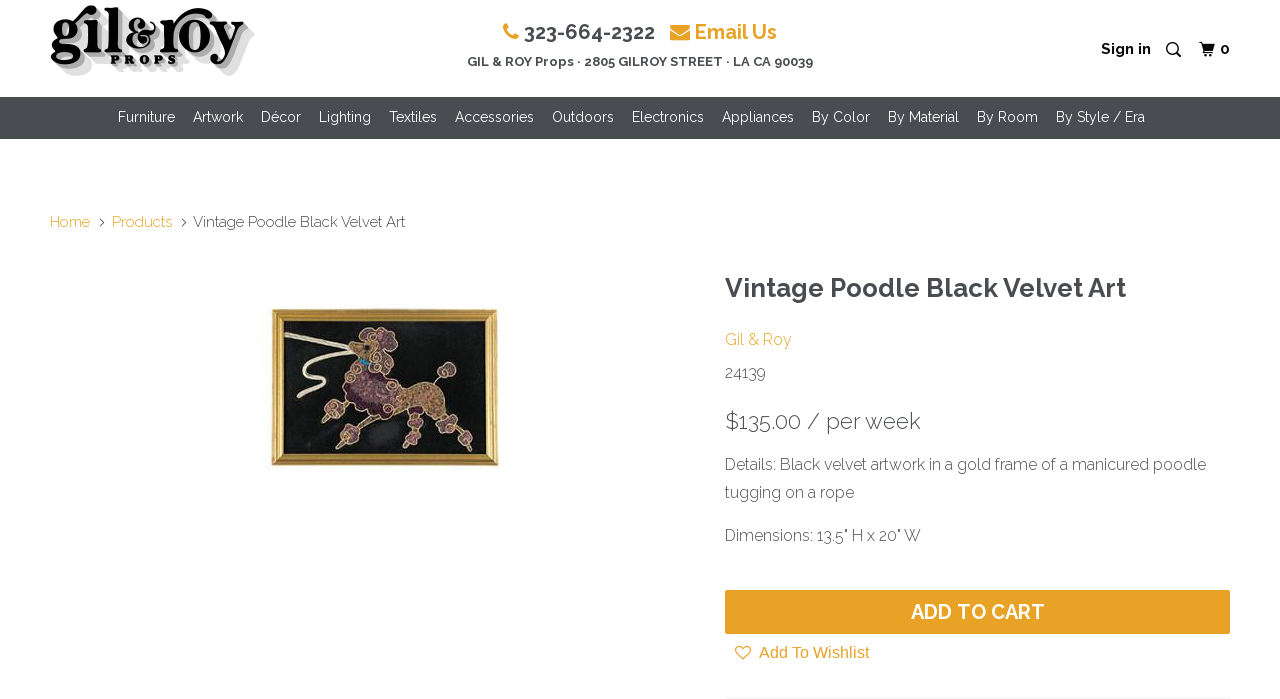

--- FILE ---
content_type: text/html; charset=utf-8
request_url: https://www.gilandroyprops.tv/products/poodle
body_size: 23679
content:
<!DOCTYPE html >
<!--[if lt IE 7 ]><html class="ie ie6" lang="en"> <![endif]-->
<!--[if IE 7 ]><html class="ie ie7" lang="en"> <![endif]-->
<!--[if IE 8 ]><html class="ie ie8" lang="en"> <![endif]-->
<!--[if IE 9 ]><html class="ie ie9" lang="en"> <![endif]-->
<!--[if (gte IE 10)|!(IE)]><!--><html lang="en"> <!--<![endif]-->
  <head>
    
<meta name="p:domain_verify" content="495cc7256db44b868566cce6f65d016a"/>
    <meta charset="utf-8">
    <meta http-equiv="cleartype" content="on">
    <meta name="robots" content="index,follow">

    
    <title>Vintage Poodle Black Velvet Art - Gil &amp; Roy Props</title>

    
      <meta name="description" content="Details: Black velvet artwork in a gold frame of a manicured poodle tugging on a rope Dimensions: 13.5&quot; H x 20&quot; W" />
    

    <!-- Custom Fonts -->
    
      <link href="//fonts.googleapis.com/css?family=.|Raleway:light,normal,bold|Raleway:light,normal,bold|Raleway:light,normal,bold|Raleway:light,normal,bold|Raleway:light,normal,bold" rel="stylesheet" type="text/css" />
    

    

<meta name="author" content="Gil &amp; Roy Props">
<meta property="og:url" content="https://www.gilandroyprops.tv/products/poodle">
<meta property="og:site_name" content="Gil &amp; Roy Props">


  <meta property="og:type" content="product">
  <meta property="og:title" content="Vintage Poodle Black Velvet Art">
  
    <meta property="og:image" content="http://www.gilandroyprops.tv/cdn/shop/products/48405ee1e8f90198b8037f33f9e53085_b006d1b7-2c1a-407a-818a-11d60f1ace64_600x.jpg?v=1574224854">
    <meta property="og:image:secure_url" content="https://www.gilandroyprops.tv/cdn/shop/products/48405ee1e8f90198b8037f33f9e53085_b006d1b7-2c1a-407a-818a-11d60f1ace64_600x.jpg?v=1574224854">
    
  
  <meta property="og:price:amount" content="135.00">
  <meta property="og:price:currency" content="USD">


  <meta property="og:description" content="Details: Black velvet artwork in a gold frame of a manicured poodle tugging on a rope Dimensions: 13.5&quot; H x 20&quot; W">




<meta name="twitter:card" content="summary">

  <meta name="twitter:title" content="Vintage Poodle Black Velvet Art">
  <meta name="twitter:description" content="Details: Black velvet artwork in a gold frame of a manicured poodle tugging on a rope Dimensions: 13.5&quot; H x 20&quot; W">
  <meta name="twitter:image" content="https://www.gilandroyprops.tv/cdn/shop/products/48405ee1e8f90198b8037f33f9e53085_b006d1b7-2c1a-407a-818a-11d60f1ace64_medium.jpg?v=1574224854">
  <meta name="twitter:image:width" content="240">
  <meta name="twitter:image:height" content="240">


    
    

    <!-- Mobile Specific Metas -->
    <meta name="HandheldFriendly" content="True">
    <meta name="MobileOptimized" content="320">
    <meta name="viewport" content="width=device-width,initial-scale=1">
    <meta name="theme-color" content="#ffffff">

    <!-- Stylesheets for Parallax 3.1.5 -->
    <link href="//www.gilandroyprops.tv/cdn/shop/t/14/assets/styles.scss.css?v=168240666285196599801698862980" rel="stylesheet" type="text/css" media="all" />
    <link rel="stylesheet" href="https://cdnjs.cloudflare.com/ajax/libs/font-awesome/4.7.0/css/font-awesome.min.css" integrity="sha512-SfTiTlX6kk+qitfevl/7LibUOeJWlt9rbyDn92a1DqWOw9vWG2MFoays0sgObmWazO5BQPiFucnnEAjpAB+/Sw==" crossorigin="anonymous" referrerpolicy="no-referrer" />

    
      <link rel="shortcut icon" type="image/x-icon" href="//www.gilandroyprops.tv/cdn/shop/files/GR_Favicon_small.jpg?v=1666280793">
    

    <link rel="canonical" href="https://www.gilandroyprops.tv/products/poodle" />

    

    <script src="//www.gilandroyprops.tv/cdn/shop/t/14/assets/app.js?v=169263101947840959871650531004"></script> 

    <script src="//www.gilandroyprops.tv/cdn/shop/t/14/assets/jquery.mmenu.js?v=57194624879402295021650530979"></script> 
    <script src="//www.gilandroyprops.tv/cdn/shop/t/14/assets/jquery.mmenu.debugger.js?v=155409942831284411511650530978"></script>


    <!--[if lte IE 8]>
      <link href="//www.gilandroyprops.tv/cdn/shop/t/14/assets/ie.css?v=1024305471161636101650531004" rel="stylesheet" type="text/css" media="all" />
      <script src="//www.gilandroyprops.tv/cdn/shop/t/14/assets/skrollr.ie.js?v=116292453382836155221650530989" type="text/javascript"></script>
    <![endif]-->

    <!-- "snippets/buddha-megamenu-before.liquid" was not rendered, the associated app was uninstalled -->
  <!-- "snippets/buddha-megamenu.liquid" was not rendered, the associated app was uninstalled -->
  <script>window.performance && window.performance.mark && window.performance.mark('shopify.content_for_header.start');</script><meta id="shopify-digital-wallet" name="shopify-digital-wallet" content="/18109697/digital_wallets/dialog">
<link rel="alternate" type="application/json+oembed" href="https://www.gilandroyprops.tv/products/poodle.oembed">
<script async="async" src="/checkouts/internal/preloads.js?locale=en-US"></script>
<script id="shopify-features" type="application/json">{"accessToken":"756859be5774a8424103758504892d78","betas":["rich-media-storefront-analytics"],"domain":"www.gilandroyprops.tv","predictiveSearch":true,"shopId":18109697,"locale":"en"}</script>
<script>var Shopify = Shopify || {};
Shopify.shop = "modernicaphoto.myshopify.com";
Shopify.locale = "en";
Shopify.currency = {"active":"USD","rate":"1.0"};
Shopify.country = "US";
Shopify.theme = {"name":"hmV2-barcode","id":132683530489,"schema_name":"Parallax","schema_version":"3.1.5","theme_store_id":688,"role":"main"};
Shopify.theme.handle = "null";
Shopify.theme.style = {"id":null,"handle":null};
Shopify.cdnHost = "www.gilandroyprops.tv/cdn";
Shopify.routes = Shopify.routes || {};
Shopify.routes.root = "/";</script>
<script type="module">!function(o){(o.Shopify=o.Shopify||{}).modules=!0}(window);</script>
<script>!function(o){function n(){var o=[];function n(){o.push(Array.prototype.slice.apply(arguments))}return n.q=o,n}var t=o.Shopify=o.Shopify||{};t.loadFeatures=n(),t.autoloadFeatures=n()}(window);</script>
<script id="shop-js-analytics" type="application/json">{"pageType":"product"}</script>
<script defer="defer" async type="module" src="//www.gilandroyprops.tv/cdn/shopifycloud/shop-js/modules/v2/client.init-shop-cart-sync_C5BV16lS.en.esm.js"></script>
<script defer="defer" async type="module" src="//www.gilandroyprops.tv/cdn/shopifycloud/shop-js/modules/v2/chunk.common_CygWptCX.esm.js"></script>
<script type="module">
  await import("//www.gilandroyprops.tv/cdn/shopifycloud/shop-js/modules/v2/client.init-shop-cart-sync_C5BV16lS.en.esm.js");
await import("//www.gilandroyprops.tv/cdn/shopifycloud/shop-js/modules/v2/chunk.common_CygWptCX.esm.js");

  window.Shopify.SignInWithShop?.initShopCartSync?.({"fedCMEnabled":true,"windoidEnabled":true});

</script>
<script>(function() {
  var isLoaded = false;
  function asyncLoad() {
    if (isLoaded) return;
    isLoaded = true;
    var urls = ["https:\/\/load.csell.co\/assets\/js\/cross-sell.js?shop=modernicaphoto.myshopify.com","https:\/\/cdn.recovermycart.com\/scripts\/keepcart\/CartJS.min.js?shop=modernicaphoto.myshopify.com\u0026shop=modernicaphoto.myshopify.com","\/\/searchserverapi.com\/widgets\/shopify\/init.js?a=1H6B1n9t8X\u0026shop=modernicaphoto.myshopify.com"];
    for (var i = 0; i < urls.length; i++) {
      var s = document.createElement('script');
      s.type = 'text/javascript';
      s.async = true;
      s.src = urls[i];
      var x = document.getElementsByTagName('script')[0];
      x.parentNode.insertBefore(s, x);
    }
  };
  if(window.attachEvent) {
    window.attachEvent('onload', asyncLoad);
  } else {
    window.addEventListener('load', asyncLoad, false);
  }
})();</script>
<script id="__st">var __st={"a":18109697,"offset":-28800,"reqid":"ddfe359d-1883-4029-a1f5-326ef55042c8-1768725769","pageurl":"www.gilandroyprops.tv\/products\/poodle","u":"26ca04eb28ea","p":"product","rtyp":"product","rid":10082667332};</script>
<script>window.ShopifyPaypalV4VisibilityTracking = true;</script>
<script id="captcha-bootstrap">!function(){'use strict';const t='contact',e='account',n='new_comment',o=[[t,t],['blogs',n],['comments',n],[t,'customer']],c=[[e,'customer_login'],[e,'guest_login'],[e,'recover_customer_password'],[e,'create_customer']],r=t=>t.map((([t,e])=>`form[action*='/${t}']:not([data-nocaptcha='true']) input[name='form_type'][value='${e}']`)).join(','),a=t=>()=>t?[...document.querySelectorAll(t)].map((t=>t.form)):[];function s(){const t=[...o],e=r(t);return a(e)}const i='password',u='form_key',d=['recaptcha-v3-token','g-recaptcha-response','h-captcha-response',i],f=()=>{try{return window.sessionStorage}catch{return}},m='__shopify_v',_=t=>t.elements[u];function p(t,e,n=!1){try{const o=window.sessionStorage,c=JSON.parse(o.getItem(e)),{data:r}=function(t){const{data:e,action:n}=t;return t[m]||n?{data:e,action:n}:{data:t,action:n}}(c);for(const[e,n]of Object.entries(r))t.elements[e]&&(t.elements[e].value=n);n&&o.removeItem(e)}catch(o){console.error('form repopulation failed',{error:o})}}const l='form_type',E='cptcha';function T(t){t.dataset[E]=!0}const w=window,h=w.document,L='Shopify',v='ce_forms',y='captcha';let A=!1;((t,e)=>{const n=(g='f06e6c50-85a8-45c8-87d0-21a2b65856fe',I='https://cdn.shopify.com/shopifycloud/storefront-forms-hcaptcha/ce_storefront_forms_captcha_hcaptcha.v1.5.2.iife.js',D={infoText:'Protected by hCaptcha',privacyText:'Privacy',termsText:'Terms'},(t,e,n)=>{const o=w[L][v],c=o.bindForm;if(c)return c(t,g,e,D).then(n);var r;o.q.push([[t,g,e,D],n]),r=I,A||(h.body.append(Object.assign(h.createElement('script'),{id:'captcha-provider',async:!0,src:r})),A=!0)});var g,I,D;w[L]=w[L]||{},w[L][v]=w[L][v]||{},w[L][v].q=[],w[L][y]=w[L][y]||{},w[L][y].protect=function(t,e){n(t,void 0,e),T(t)},Object.freeze(w[L][y]),function(t,e,n,w,h,L){const[v,y,A,g]=function(t,e,n){const i=e?o:[],u=t?c:[],d=[...i,...u],f=r(d),m=r(i),_=r(d.filter((([t,e])=>n.includes(e))));return[a(f),a(m),a(_),s()]}(w,h,L),I=t=>{const e=t.target;return e instanceof HTMLFormElement?e:e&&e.form},D=t=>v().includes(t);t.addEventListener('submit',(t=>{const e=I(t);if(!e)return;const n=D(e)&&!e.dataset.hcaptchaBound&&!e.dataset.recaptchaBound,o=_(e),c=g().includes(e)&&(!o||!o.value);(n||c)&&t.preventDefault(),c&&!n&&(function(t){try{if(!f())return;!function(t){const e=f();if(!e)return;const n=_(t);if(!n)return;const o=n.value;o&&e.removeItem(o)}(t);const e=Array.from(Array(32),(()=>Math.random().toString(36)[2])).join('');!function(t,e){_(t)||t.append(Object.assign(document.createElement('input'),{type:'hidden',name:u})),t.elements[u].value=e}(t,e),function(t,e){const n=f();if(!n)return;const o=[...t.querySelectorAll(`input[type='${i}']`)].map((({name:t})=>t)),c=[...d,...o],r={};for(const[a,s]of new FormData(t).entries())c.includes(a)||(r[a]=s);n.setItem(e,JSON.stringify({[m]:1,action:t.action,data:r}))}(t,e)}catch(e){console.error('failed to persist form',e)}}(e),e.submit())}));const S=(t,e)=>{t&&!t.dataset[E]&&(n(t,e.some((e=>e===t))),T(t))};for(const o of['focusin','change'])t.addEventListener(o,(t=>{const e=I(t);D(e)&&S(e,y())}));const B=e.get('form_key'),M=e.get(l),P=B&&M;t.addEventListener('DOMContentLoaded',(()=>{const t=y();if(P)for(const e of t)e.elements[l].value===M&&p(e,B);[...new Set([...A(),...v().filter((t=>'true'===t.dataset.shopifyCaptcha))])].forEach((e=>S(e,t)))}))}(h,new URLSearchParams(w.location.search),n,t,e,['guest_login'])})(!0,!0)}();</script>
<script integrity="sha256-4kQ18oKyAcykRKYeNunJcIwy7WH5gtpwJnB7kiuLZ1E=" data-source-attribution="shopify.loadfeatures" defer="defer" src="//www.gilandroyprops.tv/cdn/shopifycloud/storefront/assets/storefront/load_feature-a0a9edcb.js" crossorigin="anonymous"></script>
<script data-source-attribution="shopify.dynamic_checkout.dynamic.init">var Shopify=Shopify||{};Shopify.PaymentButton=Shopify.PaymentButton||{isStorefrontPortableWallets:!0,init:function(){window.Shopify.PaymentButton.init=function(){};var t=document.createElement("script");t.src="https://www.gilandroyprops.tv/cdn/shopifycloud/portable-wallets/latest/portable-wallets.en.js",t.type="module",document.head.appendChild(t)}};
</script>
<script data-source-attribution="shopify.dynamic_checkout.buyer_consent">
  function portableWalletsHideBuyerConsent(e){var t=document.getElementById("shopify-buyer-consent"),n=document.getElementById("shopify-subscription-policy-button");t&&n&&(t.classList.add("hidden"),t.setAttribute("aria-hidden","true"),n.removeEventListener("click",e))}function portableWalletsShowBuyerConsent(e){var t=document.getElementById("shopify-buyer-consent"),n=document.getElementById("shopify-subscription-policy-button");t&&n&&(t.classList.remove("hidden"),t.removeAttribute("aria-hidden"),n.addEventListener("click",e))}window.Shopify?.PaymentButton&&(window.Shopify.PaymentButton.hideBuyerConsent=portableWalletsHideBuyerConsent,window.Shopify.PaymentButton.showBuyerConsent=portableWalletsShowBuyerConsent);
</script>
<script data-source-attribution="shopify.dynamic_checkout.cart.bootstrap">document.addEventListener("DOMContentLoaded",(function(){function t(){return document.querySelector("shopify-accelerated-checkout-cart, shopify-accelerated-checkout")}if(t())Shopify.PaymentButton.init();else{new MutationObserver((function(e,n){t()&&(Shopify.PaymentButton.init(),n.disconnect())})).observe(document.body,{childList:!0,subtree:!0})}}));
</script>

<script>window.performance && window.performance.mark && window.performance.mark('shopify.content_for_header.end');</script>
   
    
    
    
    
    <script src="https://cdnjs.cloudflare.com/ajax/libs/jquery-modal/0.9.1/jquery.modal.min.js"></script>
    <link rel="stylesheet" href="https://cdnjs.cloudflare.com/ajax/libs/jquery-modal/0.9.1/jquery.modal.min.css" />
	
    <script src="https://cdn.jsdelivr.net/npm/gasparesganga-jquery-loading-overlay@2.1.6/dist/loadingoverlay.min.js"></script>
	
    <link href="//www.gilandroyprops.tv/cdn/shop/t/14/assets/datepicker.min.css?v=34108180926534563291650530971" rel="stylesheet" type="text/css" media="all" />
    <script src="//www.gilandroyprops.tv/cdn/shop/t/14/assets/datepicker.min.js?v=78728912124864401761650530971" type="text/javascript"></script>
    <script src="//www.gilandroyprops.tv/cdn/shop/t/14/assets/datepicker.en.js?v=154048811513113634121650530970" type="text/javascript"></script>
<link href="https://monorail-edge.shopifysvc.com" rel="dns-prefetch">
<script>(function(){if ("sendBeacon" in navigator && "performance" in window) {try {var session_token_from_headers = performance.getEntriesByType('navigation')[0].serverTiming.find(x => x.name == '_s').description;} catch {var session_token_from_headers = undefined;}var session_cookie_matches = document.cookie.match(/_shopify_s=([^;]*)/);var session_token_from_cookie = session_cookie_matches && session_cookie_matches.length === 2 ? session_cookie_matches[1] : "";var session_token = session_token_from_headers || session_token_from_cookie || "";function handle_abandonment_event(e) {var entries = performance.getEntries().filter(function(entry) {return /monorail-edge.shopifysvc.com/.test(entry.name);});if (!window.abandonment_tracked && entries.length === 0) {window.abandonment_tracked = true;var currentMs = Date.now();var navigation_start = performance.timing.navigationStart;var payload = {shop_id: 18109697,url: window.location.href,navigation_start,duration: currentMs - navigation_start,session_token,page_type: "product"};window.navigator.sendBeacon("https://monorail-edge.shopifysvc.com/v1/produce", JSON.stringify({schema_id: "online_store_buyer_site_abandonment/1.1",payload: payload,metadata: {event_created_at_ms: currentMs,event_sent_at_ms: currentMs}}));}}window.addEventListener('pagehide', handle_abandonment_event);}}());</script>
<script id="web-pixels-manager-setup">(function e(e,d,r,n,o){if(void 0===o&&(o={}),!Boolean(null===(a=null===(i=window.Shopify)||void 0===i?void 0:i.analytics)||void 0===a?void 0:a.replayQueue)){var i,a;window.Shopify=window.Shopify||{};var t=window.Shopify;t.analytics=t.analytics||{};var s=t.analytics;s.replayQueue=[],s.publish=function(e,d,r){return s.replayQueue.push([e,d,r]),!0};try{self.performance.mark("wpm:start")}catch(e){}var l=function(){var e={modern:/Edge?\/(1{2}[4-9]|1[2-9]\d|[2-9]\d{2}|\d{4,})\.\d+(\.\d+|)|Firefox\/(1{2}[4-9]|1[2-9]\d|[2-9]\d{2}|\d{4,})\.\d+(\.\d+|)|Chrom(ium|e)\/(9{2}|\d{3,})\.\d+(\.\d+|)|(Maci|X1{2}).+ Version\/(15\.\d+|(1[6-9]|[2-9]\d|\d{3,})\.\d+)([,.]\d+|)( \(\w+\)|)( Mobile\/\w+|) Safari\/|Chrome.+OPR\/(9{2}|\d{3,})\.\d+\.\d+|(CPU[ +]OS|iPhone[ +]OS|CPU[ +]iPhone|CPU IPhone OS|CPU iPad OS)[ +]+(15[._]\d+|(1[6-9]|[2-9]\d|\d{3,})[._]\d+)([._]\d+|)|Android:?[ /-](13[3-9]|1[4-9]\d|[2-9]\d{2}|\d{4,})(\.\d+|)(\.\d+|)|Android.+Firefox\/(13[5-9]|1[4-9]\d|[2-9]\d{2}|\d{4,})\.\d+(\.\d+|)|Android.+Chrom(ium|e)\/(13[3-9]|1[4-9]\d|[2-9]\d{2}|\d{4,})\.\d+(\.\d+|)|SamsungBrowser\/([2-9]\d|\d{3,})\.\d+/,legacy:/Edge?\/(1[6-9]|[2-9]\d|\d{3,})\.\d+(\.\d+|)|Firefox\/(5[4-9]|[6-9]\d|\d{3,})\.\d+(\.\d+|)|Chrom(ium|e)\/(5[1-9]|[6-9]\d|\d{3,})\.\d+(\.\d+|)([\d.]+$|.*Safari\/(?![\d.]+ Edge\/[\d.]+$))|(Maci|X1{2}).+ Version\/(10\.\d+|(1[1-9]|[2-9]\d|\d{3,})\.\d+)([,.]\d+|)( \(\w+\)|)( Mobile\/\w+|) Safari\/|Chrome.+OPR\/(3[89]|[4-9]\d|\d{3,})\.\d+\.\d+|(CPU[ +]OS|iPhone[ +]OS|CPU[ +]iPhone|CPU IPhone OS|CPU iPad OS)[ +]+(10[._]\d+|(1[1-9]|[2-9]\d|\d{3,})[._]\d+)([._]\d+|)|Android:?[ /-](13[3-9]|1[4-9]\d|[2-9]\d{2}|\d{4,})(\.\d+|)(\.\d+|)|Mobile Safari.+OPR\/([89]\d|\d{3,})\.\d+\.\d+|Android.+Firefox\/(13[5-9]|1[4-9]\d|[2-9]\d{2}|\d{4,})\.\d+(\.\d+|)|Android.+Chrom(ium|e)\/(13[3-9]|1[4-9]\d|[2-9]\d{2}|\d{4,})\.\d+(\.\d+|)|Android.+(UC? ?Browser|UCWEB|U3)[ /]?(15\.([5-9]|\d{2,})|(1[6-9]|[2-9]\d|\d{3,})\.\d+)\.\d+|SamsungBrowser\/(5\.\d+|([6-9]|\d{2,})\.\d+)|Android.+MQ{2}Browser\/(14(\.(9|\d{2,})|)|(1[5-9]|[2-9]\d|\d{3,})(\.\d+|))(\.\d+|)|K[Aa][Ii]OS\/(3\.\d+|([4-9]|\d{2,})\.\d+)(\.\d+|)/},d=e.modern,r=e.legacy,n=navigator.userAgent;return n.match(d)?"modern":n.match(r)?"legacy":"unknown"}(),u="modern"===l?"modern":"legacy",c=(null!=n?n:{modern:"",legacy:""})[u],f=function(e){return[e.baseUrl,"/wpm","/b",e.hashVersion,"modern"===e.buildTarget?"m":"l",".js"].join("")}({baseUrl:d,hashVersion:r,buildTarget:u}),m=function(e){var d=e.version,r=e.bundleTarget,n=e.surface,o=e.pageUrl,i=e.monorailEndpoint;return{emit:function(e){var a=e.status,t=e.errorMsg,s=(new Date).getTime(),l=JSON.stringify({metadata:{event_sent_at_ms:s},events:[{schema_id:"web_pixels_manager_load/3.1",payload:{version:d,bundle_target:r,page_url:o,status:a,surface:n,error_msg:t},metadata:{event_created_at_ms:s}}]});if(!i)return console&&console.warn&&console.warn("[Web Pixels Manager] No Monorail endpoint provided, skipping logging."),!1;try{return self.navigator.sendBeacon.bind(self.navigator)(i,l)}catch(e){}var u=new XMLHttpRequest;try{return u.open("POST",i,!0),u.setRequestHeader("Content-Type","text/plain"),u.send(l),!0}catch(e){return console&&console.warn&&console.warn("[Web Pixels Manager] Got an unhandled error while logging to Monorail."),!1}}}}({version:r,bundleTarget:l,surface:e.surface,pageUrl:self.location.href,monorailEndpoint:e.monorailEndpoint});try{o.browserTarget=l,function(e){var d=e.src,r=e.async,n=void 0===r||r,o=e.onload,i=e.onerror,a=e.sri,t=e.scriptDataAttributes,s=void 0===t?{}:t,l=document.createElement("script"),u=document.querySelector("head"),c=document.querySelector("body");if(l.async=n,l.src=d,a&&(l.integrity=a,l.crossOrigin="anonymous"),s)for(var f in s)if(Object.prototype.hasOwnProperty.call(s,f))try{l.dataset[f]=s[f]}catch(e){}if(o&&l.addEventListener("load",o),i&&l.addEventListener("error",i),u)u.appendChild(l);else{if(!c)throw new Error("Did not find a head or body element to append the script");c.appendChild(l)}}({src:f,async:!0,onload:function(){if(!function(){var e,d;return Boolean(null===(d=null===(e=window.Shopify)||void 0===e?void 0:e.analytics)||void 0===d?void 0:d.initialized)}()){var d=window.webPixelsManager.init(e)||void 0;if(d){var r=window.Shopify.analytics;r.replayQueue.forEach((function(e){var r=e[0],n=e[1],o=e[2];d.publishCustomEvent(r,n,o)})),r.replayQueue=[],r.publish=d.publishCustomEvent,r.visitor=d.visitor,r.initialized=!0}}},onerror:function(){return m.emit({status:"failed",errorMsg:"".concat(f," has failed to load")})},sri:function(e){var d=/^sha384-[A-Za-z0-9+/=]+$/;return"string"==typeof e&&d.test(e)}(c)?c:"",scriptDataAttributes:o}),m.emit({status:"loading"})}catch(e){m.emit({status:"failed",errorMsg:(null==e?void 0:e.message)||"Unknown error"})}}})({shopId: 18109697,storefrontBaseUrl: "https://www.gilandroyprops.tv",extensionsBaseUrl: "https://extensions.shopifycdn.com/cdn/shopifycloud/web-pixels-manager",monorailEndpoint: "https://monorail-edge.shopifysvc.com/unstable/produce_batch",surface: "storefront-renderer",enabledBetaFlags: ["2dca8a86"],webPixelsConfigList: [{"id":"shopify-app-pixel","configuration":"{}","eventPayloadVersion":"v1","runtimeContext":"STRICT","scriptVersion":"0450","apiClientId":"shopify-pixel","type":"APP","privacyPurposes":["ANALYTICS","MARKETING"]},{"id":"shopify-custom-pixel","eventPayloadVersion":"v1","runtimeContext":"LAX","scriptVersion":"0450","apiClientId":"shopify-pixel","type":"CUSTOM","privacyPurposes":["ANALYTICS","MARKETING"]}],isMerchantRequest: false,initData: {"shop":{"name":"Gil \u0026 Roy Props","paymentSettings":{"currencyCode":"USD"},"myshopifyDomain":"modernicaphoto.myshopify.com","countryCode":"US","storefrontUrl":"https:\/\/www.gilandroyprops.tv"},"customer":null,"cart":null,"checkout":null,"productVariants":[{"price":{"amount":135.0,"currencyCode":"USD"},"product":{"title":"Vintage Poodle Black Velvet Art","vendor":"Gil \u0026 Roy","id":"10082667332","untranslatedTitle":"Vintage Poodle Black Velvet Art","url":"\/products\/poodle","type":"Artwork"},"id":"37018466052","image":{"src":"\/\/www.gilandroyprops.tv\/cdn\/shop\/products\/48405ee1e8f90198b8037f33f9e53085_b006d1b7-2c1a-407a-818a-11d60f1ace64.jpg?v=1574224854"},"sku":"24139","title":"Default Title","untranslatedTitle":"Default Title"}],"purchasingCompany":null},},"https://www.gilandroyprops.tv/cdn","fcfee988w5aeb613cpc8e4bc33m6693e112",{"modern":"","legacy":""},{"shopId":"18109697","storefrontBaseUrl":"https:\/\/www.gilandroyprops.tv","extensionBaseUrl":"https:\/\/extensions.shopifycdn.com\/cdn\/shopifycloud\/web-pixels-manager","surface":"storefront-renderer","enabledBetaFlags":"[\"2dca8a86\"]","isMerchantRequest":"false","hashVersion":"fcfee988w5aeb613cpc8e4bc33m6693e112","publish":"custom","events":"[[\"page_viewed\",{}],[\"product_viewed\",{\"productVariant\":{\"price\":{\"amount\":135.0,\"currencyCode\":\"USD\"},\"product\":{\"title\":\"Vintage Poodle Black Velvet Art\",\"vendor\":\"Gil \u0026 Roy\",\"id\":\"10082667332\",\"untranslatedTitle\":\"Vintage Poodle Black Velvet Art\",\"url\":\"\/products\/poodle\",\"type\":\"Artwork\"},\"id\":\"37018466052\",\"image\":{\"src\":\"\/\/www.gilandroyprops.tv\/cdn\/shop\/products\/48405ee1e8f90198b8037f33f9e53085_b006d1b7-2c1a-407a-818a-11d60f1ace64.jpg?v=1574224854\"},\"sku\":\"24139\",\"title\":\"Default Title\",\"untranslatedTitle\":\"Default Title\"}}]]"});</script><script>
  window.ShopifyAnalytics = window.ShopifyAnalytics || {};
  window.ShopifyAnalytics.meta = window.ShopifyAnalytics.meta || {};
  window.ShopifyAnalytics.meta.currency = 'USD';
  var meta = {"product":{"id":10082667332,"gid":"gid:\/\/shopify\/Product\/10082667332","vendor":"Gil \u0026 Roy","type":"Artwork","handle":"poodle","variants":[{"id":37018466052,"price":13500,"name":"Vintage Poodle Black Velvet Art","public_title":null,"sku":"24139"}],"remote":false},"page":{"pageType":"product","resourceType":"product","resourceId":10082667332,"requestId":"ddfe359d-1883-4029-a1f5-326ef55042c8-1768725769"}};
  for (var attr in meta) {
    window.ShopifyAnalytics.meta[attr] = meta[attr];
  }
</script>
<script class="analytics">
  (function () {
    var customDocumentWrite = function(content) {
      var jquery = null;

      if (window.jQuery) {
        jquery = window.jQuery;
      } else if (window.Checkout && window.Checkout.$) {
        jquery = window.Checkout.$;
      }

      if (jquery) {
        jquery('body').append(content);
      }
    };

    var hasLoggedConversion = function(token) {
      if (token) {
        return document.cookie.indexOf('loggedConversion=' + token) !== -1;
      }
      return false;
    }

    var setCookieIfConversion = function(token) {
      if (token) {
        var twoMonthsFromNow = new Date(Date.now());
        twoMonthsFromNow.setMonth(twoMonthsFromNow.getMonth() + 2);

        document.cookie = 'loggedConversion=' + token + '; expires=' + twoMonthsFromNow;
      }
    }

    var trekkie = window.ShopifyAnalytics.lib = window.trekkie = window.trekkie || [];
    if (trekkie.integrations) {
      return;
    }
    trekkie.methods = [
      'identify',
      'page',
      'ready',
      'track',
      'trackForm',
      'trackLink'
    ];
    trekkie.factory = function(method) {
      return function() {
        var args = Array.prototype.slice.call(arguments);
        args.unshift(method);
        trekkie.push(args);
        return trekkie;
      };
    };
    for (var i = 0; i < trekkie.methods.length; i++) {
      var key = trekkie.methods[i];
      trekkie[key] = trekkie.factory(key);
    }
    trekkie.load = function(config) {
      trekkie.config = config || {};
      trekkie.config.initialDocumentCookie = document.cookie;
      var first = document.getElementsByTagName('script')[0];
      var script = document.createElement('script');
      script.type = 'text/javascript';
      script.onerror = function(e) {
        var scriptFallback = document.createElement('script');
        scriptFallback.type = 'text/javascript';
        scriptFallback.onerror = function(error) {
                var Monorail = {
      produce: function produce(monorailDomain, schemaId, payload) {
        var currentMs = new Date().getTime();
        var event = {
          schema_id: schemaId,
          payload: payload,
          metadata: {
            event_created_at_ms: currentMs,
            event_sent_at_ms: currentMs
          }
        };
        return Monorail.sendRequest("https://" + monorailDomain + "/v1/produce", JSON.stringify(event));
      },
      sendRequest: function sendRequest(endpointUrl, payload) {
        // Try the sendBeacon API
        if (window && window.navigator && typeof window.navigator.sendBeacon === 'function' && typeof window.Blob === 'function' && !Monorail.isIos12()) {
          var blobData = new window.Blob([payload], {
            type: 'text/plain'
          });

          if (window.navigator.sendBeacon(endpointUrl, blobData)) {
            return true;
          } // sendBeacon was not successful

        } // XHR beacon

        var xhr = new XMLHttpRequest();

        try {
          xhr.open('POST', endpointUrl);
          xhr.setRequestHeader('Content-Type', 'text/plain');
          xhr.send(payload);
        } catch (e) {
          console.log(e);
        }

        return false;
      },
      isIos12: function isIos12() {
        return window.navigator.userAgent.lastIndexOf('iPhone; CPU iPhone OS 12_') !== -1 || window.navigator.userAgent.lastIndexOf('iPad; CPU OS 12_') !== -1;
      }
    };
    Monorail.produce('monorail-edge.shopifysvc.com',
      'trekkie_storefront_load_errors/1.1',
      {shop_id: 18109697,
      theme_id: 132683530489,
      app_name: "storefront",
      context_url: window.location.href,
      source_url: "//www.gilandroyprops.tv/cdn/s/trekkie.storefront.cd680fe47e6c39ca5d5df5f0a32d569bc48c0f27.min.js"});

        };
        scriptFallback.async = true;
        scriptFallback.src = '//www.gilandroyprops.tv/cdn/s/trekkie.storefront.cd680fe47e6c39ca5d5df5f0a32d569bc48c0f27.min.js';
        first.parentNode.insertBefore(scriptFallback, first);
      };
      script.async = true;
      script.src = '//www.gilandroyprops.tv/cdn/s/trekkie.storefront.cd680fe47e6c39ca5d5df5f0a32d569bc48c0f27.min.js';
      first.parentNode.insertBefore(script, first);
    };
    trekkie.load(
      {"Trekkie":{"appName":"storefront","development":false,"defaultAttributes":{"shopId":18109697,"isMerchantRequest":null,"themeId":132683530489,"themeCityHash":"16018093471846968702","contentLanguage":"en","currency":"USD","eventMetadataId":"243b8f83-24ad-41d2-9dcb-44dd938426a8"},"isServerSideCookieWritingEnabled":true,"monorailRegion":"shop_domain","enabledBetaFlags":["65f19447"]},"Session Attribution":{},"S2S":{"facebookCapiEnabled":false,"source":"trekkie-storefront-renderer","apiClientId":580111}}
    );

    var loaded = false;
    trekkie.ready(function() {
      if (loaded) return;
      loaded = true;

      window.ShopifyAnalytics.lib = window.trekkie;

      var originalDocumentWrite = document.write;
      document.write = customDocumentWrite;
      try { window.ShopifyAnalytics.merchantGoogleAnalytics.call(this); } catch(error) {};
      document.write = originalDocumentWrite;

      window.ShopifyAnalytics.lib.page(null,{"pageType":"product","resourceType":"product","resourceId":10082667332,"requestId":"ddfe359d-1883-4029-a1f5-326ef55042c8-1768725769","shopifyEmitted":true});

      var match = window.location.pathname.match(/checkouts\/(.+)\/(thank_you|post_purchase)/)
      var token = match? match[1]: undefined;
      if (!hasLoggedConversion(token)) {
        setCookieIfConversion(token);
        window.ShopifyAnalytics.lib.track("Viewed Product",{"currency":"USD","variantId":37018466052,"productId":10082667332,"productGid":"gid:\/\/shopify\/Product\/10082667332","name":"Vintage Poodle Black Velvet Art","price":"135.00","sku":"24139","brand":"Gil \u0026 Roy","variant":null,"category":"Artwork","nonInteraction":true,"remote":false},undefined,undefined,{"shopifyEmitted":true});
      window.ShopifyAnalytics.lib.track("monorail:\/\/trekkie_storefront_viewed_product\/1.1",{"currency":"USD","variantId":37018466052,"productId":10082667332,"productGid":"gid:\/\/shopify\/Product\/10082667332","name":"Vintage Poodle Black Velvet Art","price":"135.00","sku":"24139","brand":"Gil \u0026 Roy","variant":null,"category":"Artwork","nonInteraction":true,"remote":false,"referer":"https:\/\/www.gilandroyprops.tv\/products\/poodle"});
      }
    });


        var eventsListenerScript = document.createElement('script');
        eventsListenerScript.async = true;
        eventsListenerScript.src = "//www.gilandroyprops.tv/cdn/shopifycloud/storefront/assets/shop_events_listener-3da45d37.js";
        document.getElementsByTagName('head')[0].appendChild(eventsListenerScript);

})();</script>
  <script>
  if (!window.ga || (window.ga && typeof window.ga !== 'function')) {
    window.ga = function ga() {
      (window.ga.q = window.ga.q || []).push(arguments);
      if (window.Shopify && window.Shopify.analytics && typeof window.Shopify.analytics.publish === 'function') {
        window.Shopify.analytics.publish("ga_stub_called", {}, {sendTo: "google_osp_migration"});
      }
      console.error("Shopify's Google Analytics stub called with:", Array.from(arguments), "\nSee https://help.shopify.com/manual/promoting-marketing/pixels/pixel-migration#google for more information.");
    };
    if (window.Shopify && window.Shopify.analytics && typeof window.Shopify.analytics.publish === 'function') {
      window.Shopify.analytics.publish("ga_stub_initialized", {}, {sendTo: "google_osp_migration"});
    }
  }
</script>
<script
  defer
  src="https://www.gilandroyprops.tv/cdn/shopifycloud/perf-kit/shopify-perf-kit-3.0.4.min.js"
  data-application="storefront-renderer"
  data-shop-id="18109697"
  data-render-region="gcp-us-central1"
  data-page-type="product"
  data-theme-instance-id="132683530489"
  data-theme-name="Parallax"
  data-theme-version="3.1.5"
  data-monorail-region="shop_domain"
  data-resource-timing-sampling-rate="10"
  data-shs="true"
  data-shs-beacon="true"
  data-shs-export-with-fetch="true"
  data-shs-logs-sample-rate="1"
  data-shs-beacon-endpoint="https://www.gilandroyprops.tv/api/collect"
></script>
</head>
  <body class="product "  ng-app="harttmedia">
    
    

    <nav id="mobile-menu"  ng-controller="NavCtrl" style="display:none;">
       <ul id="mobile-list" >
         <li v-for="n in nav">
           <span>{[{n.name}]}</span>
           <ul>
           	<li v-for="p in n.parent">
              <a v-if="!p.parent" v-bind:href="p.href">{[{p.name}]}</a>
              <span v-if="p.parent">{[{p.name}]}</span>
              <ul v-if="p.parent">
                <li v-for="k in p.parent"> <a v-bind:href="k.href">{[{k.name}]}</a> </li>
              </ul>
              
             </li>
           </ul>
         </li>
       </ul>
    </nav>

    <div id="page">

  <!-- "snippets/buddha-megamenu-wireframe.liquid" was not rendered, the associated app was uninstalled -->



<input type="hidden" name="sw_customer_id"  id="sw_customer_id" value="0" />

    <div id="content_wrapper" ng-controller="NavCtrl">
      <div id="shopify-section-header" class="shopify-section header-section">



<!--
<div id="header" class="mm-fixed-top Fixed mobile-header" data-search-enabled="true">
  <a href="#nav" class="icon-menu"><span>Menu</span></a>
  <a href="https://www.gilandroyprops.tv" title="Gil &amp; Roy Props" class="mobile_logo logo">
    
      <img src="//www.gilandroyprops.tv/cdn/shop/files/gil_roy_black_on_white_props_205x@2x.png?v=1682030154" alt="Gil &amp; Roy Props" />
    
  </a>
  
    <a href="#cart" class="icon-cart right"><span>0</span></a>
  
</div>
-->
<div class="hidden">
  <div id="nav">
    <ul>
      
        
          <li ><span>Furniture</span>
            <ul>
              
                
                  <li ><a href="/collections/furniture">View All</a></li>
                
              
                
                  <li ><a href="/collections/furniture-bars">Bars</a></li>
                
              
                
                  <li ><a href="/collections/furniture-beds-view-all">Beds & Headboards</a></li>
                
              
                
                <li ><span>Desks</span>
                  <ul>
                    
                      <li ><a href="/collections/furniture-desks">View All</a></li>
                    
                      <li ><a href="/collections/furniture-desks-home-office-desks">Home Office Desks</a></li>
                    
                      <li ><a href="/collections/furniture-desks-office-desks">Office Desks</a></li>
                    
                      <li ><a href="/collections/furniture-desks-reception-desks">Reception Desks</a></li>
                    
                  </ul>
                </li>
                
              
                
                  <li ><a href="/collections/furniture-dressers">Dressers</a></li>
                
              
                
                  <li ><a href="/collections/furniture-pedestals">Pedestals</a></li>
                
              
                
                  <li ><a href="/collections/furniture-screens-view-all">Screens</a></li>
                
              
                
                  <li ><a href="/collections/furniture-standing-furniture">Standing Furniture</a></li>
                
              
                
                  <li ><a href="/collections/furniture-rolling-carts-1">Rolling Carts</a></li>
                
              
                
                  <li ><a href="/collections/furniture-tables">Tables</a></li>
                
              
                
                  <li ><a href="/collections/furniture-vanities">Vanities</a></li>
                
              
            </ul>
          </li>
        
      
        
          <li ><span>Artwork</span>
            <ul>
              
                
                  <li ><a href="/collections/artwork">View All</a></li>
                
              
                
                <li ><span>Cleared Art BFA</span>
                  <ul>
                    
                      <li ><a href="/collections/artwork-bfa-collection">BFA Collection</a></li>
                    
                      <li ><a href="/collections/artwork-cleared-art-bfa-bfa-custom-art">BFA Custom Art</a></li>
                    
                  </ul>
                </li>
                
              
                
                <li ><span>Sculptures</span>
                  <ul>
                    
                      <li ><a href="/collections/artwork-sculptures">View All</a></li>
                    
                      <li ><a href="/collections/artwork-sculptures-standing-sculptures">Floor Sculptures</a></li>
                    
                      <li ><a href="/collections/artwork-table-sculptures">Table Sculptures</a></li>
                    
                      <li ><a href="/collections/artwork-sculptures-wall-sculptures">Wall Sculptures</a></li>
                    
                  </ul>
                </li>
                
              
                
                  <li ><a href="/collections/artwork-mirror-art-mirror-art">Mirror Art</a></li>
                
              
                
                  <li ><a href="/collections/artwork-novak-cleared-art">Novak Cleared Art</a></li>
                
              
                
                  <li ><a href="/collections/signs-signage">Signs / Signage</a></li>
                
              
                
                  <li ><a href="/collections/artwork-textile-art-1">Textile Art</a></li>
                
              
                
                  <li ><a href="/collections/artwork-vintage-paintings">Vintage Paintings</a></li>
                
              
                
                  <li ><a href="/collections/artwork-vintage-pinboards">Vintage Pin Boards</a></li>
                
              
            </ul>
          </li>
        
      
        
          <li ><span>Decor</span>
            <ul>
              
                
                  <li ><a href="/collections/decor">View All</a></li>
                
              
                
                  <li ><a href="/collections/decor-barware">Barware</a></li>
                
              
                
                  <li ><a href="/collections/decor-bfa-cleared-smalls">BFA Cleared Smalls</a></li>
                
              
                
                  <li ><a href="/collections/decor-globes">Globes</a></li>
                
              
                
                  <li ><a href="/collections/decor-hanging-shelves">Hanging Shelves</a></li>
                
              
                
                <li ><span>Mirrors</span>
                  <ul>
                    
                      <li ><a href="/collections/decor-mirrors-floor-mirrors">Floor Mirrors</a></li>
                    
                      <li ><a href="/collections/decor-mirrors-table-mirrors">Table Mirrors</a></li>
                    
                      <li ><a href="/collections/decor-mirrors-wall-mirrors">Wall Mirrors</a></li>
                    
                  </ul>
                </li>
                
              
                
                  <li ><a href="/collections/decor-tabletop-picture-frames">Picture Frames</a></li>
                
              
                
                  <li ><a href="/collections/decor-trophies">Trophies</a></li>
                
              
            </ul>
          </li>
        
      
        
          <li ><span>Lighting</span>
            <ul>
              
                
                  <li ><a href="/collections/lighting">View All</a></li>
                
              
                
                  <li ><a href="/collections/lighting-bubble-lamps">Bubble Lamps</a></li>
                
              
                
                  <li ><a href="/collections/lighting-desk-lamps">Desk Lamps</a></li>
                
              
                
                  <li ><a href="/collections/lighting-floor-lamps">Floor Lamps</a></li>
                
              
                
                <li ><span>Hanging Lamps</span>
                  <ul>
                    
                      <li ><a href="/collections/lighting-hanging-lamps">View All</a></li>
                    
                      <li ><a href="/collections/lighting-hanging-lamps-chandeliers">Chandeliers</a></li>
                    
                      <li ><a href="/collections/lighting-hanging-lamps-pendant-lamps">Pendant Lights</a></li>
                    
                  </ul>
                </li>
                
              
                
                  <li ><a href="/collections/lighting-table-lamps">Table Lamps</a></li>
                
              
                
                  <li ><a href="/collections/lighting-wall-sconces">Wall Sconces</a></li>
                
              
            </ul>
          </li>
        
      
        
          <li ><span>Textiles</span>
            <ul>
              
                
                  <li ><a href="/collections/textiles">View All</a></li>
                
              
                
                  <li ><a href="/collections/textile-pillows">Pillows</a></li>
                
              
                
                <li ><span>Rugs</span>
                  <ul>
                    
                      <li ><a href="/collections/textiles-rugs">View All</a></li>
                    
                      <li ><a href="/collections/textiles-rugs-contemporary-rugs">Contemporary Rugs</a></li>
                    
                      <li ><a href="/collections/textiles-rugs-contemporary">Vintage Rugs</a></li>
                    
                  </ul>
                </li>
                
              
                
                  <li ><a href="/collections/textiles-throws">Throws</a></li>
                
              
            </ul>
          </li>
        
      
        
          <li ><span>Accessories</span>
            <ul>
              
                
                  <li ><a href="/collections/accessories">View All</a></li>
                
              
                
                  <li ><a href="/collections/accessories-birdcages">Bird Cages</a></li>
                
              
                
                  <li ><a href="/collections/accessories-coat-hat-racks">Coat / Hat Racks</a></li>
                
              
                
                  <li ><a href="/collections/accessories-kitchen-smalls">Kitchen Items</a></li>
                
              
                
                  <li ><a href="/collections/accessories-luggage">Luggage</a></li>
                
              
                
                  <li ><a href="/collections/accessories-books">Magazines / Magazine Racks</a></li>
                
              
                
                  <li ><a href="/collections/accessories-mannequins">Mannequins</a></li>
                
              
                
                <li ><span>Office Accessories</span>
                  <ul>
                    
                      <li ><a href="/collections/accessories-office-rolling-boards-view-all">Office Boards</a></li>
                    
                      <li ><a href="/collections/accessories-office-smalls">Office Smalls</a></li>
                    
                  </ul>
                </li>
                
              
                
                  <li ><a href="/collections/decor-smoking-props">Smoking Props</a></li>
                
              
                
                  <li ><a href="/collections/accessories-toys">Toys</a></li>
                
              
                
                  <li ><a href="/collections/accessories-tray-tables">Tray Tables</a></li>
                
              
                
                  <li ><a href="/collections/accessories-waste-baskets">Waste Baskets</a></li>
                
              
            </ul>
          </li>
        
      
        
          <li ><span>Outdoors</span>
            <ul>
              
                
                  <li ><a href="/collections/outdoors-garbage-cans">Garbage Cans</a></li>
                
              
                
                  <li ><a href="/collections/outdoors-camping">Camping</a></li>
                
              
                
                  <li ><a href="/collections/outdoor-grill-bbqs">Grills/BBQs</a></li>
                
              
                
                  <li ><a href="/collections/outdoors-hammocks">Hammocks</a></li>
                
              
                
                  <li ><a href="/collections/outdoors-ladders">Ladders</a></li>
                
              
                
                  <li ><a href="/collections/outdoors-lawn-ornaments">Lawn/Garden Accessories</a></li>
                
              
                
                <li ><span>Outdoor Seating</span>
                  <ul>
                    
                      <li ><a href="/collections/outdoor-outdoor-seating-outdoor-benches">Outdoor Benches</a></li>
                    
                      <li ><a href="/collections/outdoor-outdoor-seating-outdoor-chairs">Outdoor Chairs</a></li>
                    
                      <li ><a href="/collections/outdoors-outdoor-seating-outdoor-chaises">Outdoor Chaises</a></li>
                    
                      <li ><a href="/collections/outdoor-outdoor-seating-outdoor-folding-chairs">Outdoor Folding Chairs</a></li>
                    
                      <li ><a href="/collections/outdoors-outdoor-seating-outdoor-lounge-chairs">Outdoor Lounge Chairs</a></li>
                    
                      <li ><a href="/collections/outdoor-outdoor-seating-outdoor-love-seats">Outdoor Love Seats</a></li>
                    
                      <li ><a href="/collections/outdoor-outdoor-seating-outdoor-sofas">Outdoor Sofas</a></li>
                    
                  </ul>
                </li>
                
              
                
                <li ><span>Outdoor Tables</span>
                  <ul>
                    
                      <li ><a href="/collections/outdoor-outdoor-tables-outdoor-dining-tables">Dining Tables</a></li>
                    
                      <li ><a href="/collections/outdoor-outdoor-tables-outdoor-side-tables">Side Tables</a></li>
                    
                  </ul>
                </li>
                
              
                
                <li ><span>Plants & Planters</span>
                  <ul>
                    
                      <li ><a href="/collections/outdoors-plants-planters-flowers">Flowers</a></li>
                    
                      <li ><a href="/collections/outdoors-plants-planters-planters">Planters</a></li>
                    
                      <li ><a href="/collections/outdoors-plants-planters-plants">Plants</a></li>
                    
                      <li ><a href="/collections/outdoors-plants-planters-trees">Trees</a></li>
                    
                  </ul>
                </li>
                
              
                
                  <li ><a href="/collections/outdoor-shades-umbrellas">Shades/Umbrellas</a></li>
                
              
                
                <li ><span>Sports</span>
                  <ul>
                    
                      <li ><a href="/collections/outdoor-sports-bowling">Bowling</a></li>
                    
                      <li ><a href="/collections/outdoor-sports-badmitton">Badminton</a></li>
                    
                      <li ><a href="/collections/outdoor-sports-bicycles">Bicycles</a></li>
                    
                      <li ><a href="/collections/outdoor-sports-croquet">Croquet</a></li>
                    
                      <li ><a href="/collections/outdoor-sports-dart-board">Dartboards</a></li>
                    
                      <li ><a href="/collections/outdoor-sports-exercise-equipment">Exercise Equipment</a></li>
                    
                      <li ><a href="/collections/outdoor-sports-golf-clubs">Golf Clubs</a></li>
                    
                      <li ><a href="/collections/outdoor-sports-helmets">Helmets</a></li>
                    
                      <li ><a href="/collections/outdoors-sports-lockers">Lockers</a></li>
                    
                      <li ><a href="/collections/outdoor-sports-table-tennis">Ping Pong</a></li>
                    
                      <li ><a href="/collections/outdoors-sports-pogo-sticks">Pogo Sticks</a></li>
                    
                      <li ><a href="/collections/outdoors-sports-skate-boards">Skateboards</a></li>
                    
                      <li ><a href="/collections/outdoors-sports-sports-balls">Sports Balls</a></li>
                    
                      <li ><a href="/collections/outdoors-sports-surf-boards">Surfboards</a></li>
                    
                      <li ><a href="/collections/outdoors-sports-tennis-rackets">Tennis Rackets</a></li>
                    
                  </ul>
                </li>
                
              
                
                  <li ><a href="/collections/outdoors-teak-collection">Teak Collection</a></li>
                
              
                
                  <li ><a href="/collections/outdoors-tool-boxes">Tools & Toolboxes</a></li>
                
              
            </ul>
          </li>
        
      
        
          <li ><span>Electronics</span>
            <ul>
              
                
                  <li ><a href="/collections/electronics">View All</a></li>
                
              
                
                <li ><span>Clocks</span>
                  <ul>
                    
                      <li ><a href="/collections/electronics-clocks">View All</a></li>
                    
                      <li ><a href="/collections/electronics-clocks-clock-radios">Clock Radios</a></li>
                    
                      <li ><a href="/collections/electronics-clocks-standing-clocks">Standing Clocks</a></li>
                    
                      <li ><a href="/collections/electronics-table-clocks">Table Clocks</a></li>
                    
                      <li ><a href="/collections/electronics-clocks-wall-clocks">Wall Clocks</a></li>
                    
                  </ul>
                </li>
                
              
                
                  <li ><a href="/collections/electronics-computers">Computers</a></li>
                
              
                
                  <li ><a href="/collections/electronics-headphones">Headphones</a></li>
                
              
                
                <li ><span>Instruments</span>
                  <ul>
                    
                      <li ><a href="/collections/electronics-instruments-view-all">View All</a></li>
                    
                      <li ><a href="/collections/electronics-instruments-bongos">Bongos</a></li>
                    
                      <li ><a href="/collections/electronics-instruments-cellos">Cellos</a></li>
                    
                      <li ><a href="/collections/electronics-instruments-drums">Drums</a></li>
                    
                      <li ><a href="/collections/electronics-instruments-guitars">Guitars</a></li>
                    
                  </ul>
                </li>
                
              
                
                  <li ><a href="/collections/electronics-juke-boxes">Jukeboxes</a></li>
                
              
                
                  <li ><a href="/collections/electronics-radios">Radios/ Walkie Talkies</a></li>
                
              
                
                  <li ><a href="/collections/electronics-records-storage">Records & Storage</a></li>
                
              
                
                <li ><span>Stereos / Speakers</span>
                  <ul>
                    
                      <li ><a href="/collections/electronics-stereoes-cabinets-stereoes">Stereos</a></li>
                    
                      <li ><a href="/collections/electronics-speakers">Speakers</a></li>
                    
                  </ul>
                </li>
                
              
                
                  <li ><a href="/collections/electronics-televisions">Televisions / Antennas</a></li>
                
              
                
                  <li ><a href="/collections/electronics-typewriters">Typewriters</a></li>
                
              
            </ul>
          </li>
        
      
        
          <li ><span>Appliances</span>
            <ul>
              
                
                  <li ><a href="/collections/appliances">View All</a></li>
                
              
                
                  <li ><a href="/collections/appliances-coin-op">Coin-Op</a></li>
                
              
                
                <li ><span>Fans & Heaters</span>
                  <ul>
                    
                      <li ><a href="/collections/appliances-fans-heaters-heaters">Heaters</a></li>
                    
                      <li ><a href="/collections/appliances-fans-heaters-standing-fans">Standing Fans</a></li>
                    
                      <li ><a href="/collections/appliances-fans-heaters-table-fans">Table Fans</a></li>
                    
                  </ul>
                </li>
                
              
                
                <li ><span>Fireplaces & Tools</span>
                  <ul>
                    
                      <li ><a href="/collections/appliances-fireplaces-tools-fireplaces">Fireplaces</a></li>
                    
                      <li ><a href="/collections/appliances-fireplaces-tools-fireplaces-tool">Fireplace Tools</a></li>
                    
                      <li ><a href="/collections/appliances-fireplaces-tools-log-holders">Firewood Holders</a></li>
                    
                  </ul>
                </li>
                
              
                
                <li ><span>Kitchen Appliances</span>
                  <ul>
                    
                      <li ><a href="/collections/appliances-kitchen-appliances">View All</a></li>
                    
                      <li ><a href="/collections/appliances-kitchen-appliances-countertop-appliances">Countertop Appliances</a></li>
                    
                      <li ><a href="/collections/appliances-kitchen-appliances-ovens-ranges">Ovens / Ranges</a></li>
                    
                      <li ><a href="/collections/appliances-kitchen-appliances-refridgerators">Refrigerators</a></li>
                    
                  </ul>
                </li>
                
              
                
                  <li ><a href="/collections/appliances-measuring-instruments">Measuring Instruments</a></li>
                
              
                
                  <li ><a href="/collections/appliances-medical">Medical</a></li>
                
              
                
                  <li ><a href="/collections/appliances-salon-barber">Salon / Barber</a></li>
                
              
                
                  <li ><a href="/collections/appliances-telephones">Telephones</a></li>
                
              
                
                  <li ><a href="/collections/appliances-washroom-fixtures-view-all">Washroom Fixtures</a></li>
                
              
                
                  <li ><a href="/collections/appliances-water-coolers">Water Coolers</a></li>
                
              
            </ul>
          </li>
        
      
      
        
          <li>
            <a href="/account/login" id="customer_login_link">Sign in</a>
          </li>
        
      
      
    </ul>
  </div>

  <form action="/checkout" method="post" id="cart">
    <ul data-money-format="<span class=hidden>${{ amount }}</span>" data-shop-currency="USD" data-shop-name="Gil &amp; Roy Props">
      <li class="mm-subtitle"><a class="continue ss-icon" href="#cart"><span class="icon-close"></span></a></li>

      
        <li class="empty_cart">Your Cart is Empty</li>
      
    </ul>
  </form>
</div>

<!-- MOBILE HEADER -->
<div class="mobile-header">

<a class="hamburger-menu" href="#mobile-menu">Open the menu</a>
<div class="three columns logo ">      

    <a href="https://www.gilandroyprops.tv" title="Gil &amp; Roy Props">
      
        
          <img src="//www.gilandroyprops.tv/cdn/shop/files/gil_roy_black_on_white_props_205x@2x.png?v=1682030154" alt="Gil &amp; Roy Props" class="primary_logo" />
        
      
    </a>
   </div>  


   <article class="col center ipad-meta">

      <h3><i class="fa fa-phone" aria-hidden="true"></i><span class="phone">323-664-2322 </span>
          <i class="fa fa-envelope" aria-hidden="true"></i><a href="mailto:sales@gilandroyprops.tv">Email Us</a></h3>
      <p class="header-headline">GIL &amp; ROY Props &#183; 2805 GILROY STREET &#183; LA CA 90039</p>

    </article> 

   <div class="mobile-actions">
      <ul class="menu right">
        
        
          <li class="header-account">
            <a href="/account" title="My Account ">Sign in</a>
          </li>
        
        
          <li class="search">
            <a href="/search" title="Search" id="search-toggle"><span class="icon-search"></span></a>
          </li>
        


        
          <li class="cart">
            <a href="/cart" class="icon-cart cart-button"><span>0</span></a>
          </li>
        
        
       
      </ul>


    </div>    


</div>
<!-- /MOBILE HEADER -->


<div class="header default-header header_bar 
  
    is-absolute sticky-header--true
  
  
    header-background--true
  " data-dropdown-position="below_header">

  

  <div class="container">
   
    
    <div class="wrapper grid3 container-inner">


            
            <article class="col">


                <div class="three columns logo ">      

                <a href="https://www.gilandroyprops.tv" title="Gil &amp; Roy Props">
                  
                    
                      <img src="//www.gilandroyprops.tv/cdn/shop/files/gil_roy_black_on_white_props_205x@2x.png?v=1682030154" alt="Gil &amp; Roy Props" class="primary_logo" />
                    

   
                  
                </a>
               </div>     


            </article>

            <article class="col center">

              <h3><i class="fa fa-phone" aria-hidden="true"></i><span class="phone">323-664-2322 </span>
                  <i class="fa fa-envelope" aria-hidden="true"></i><a href="mailto:sales@gilandroyprops.tv">Email Us</a></h3>
              <p class="header-headline">GIL &amp; ROY Props &#183; 2805 GILROY STREET &#183; LA CA 90039</p>

            </article>

            <article class="col">     

                <div class="nav mobile_hidden">
                    <ul class="menu right">
                      
                      
                        <li class="header-account">
                          <a href="/account" title="My Account ">Sign in</a>
                        </li>
                     <!-- <li><a href="/a/wishl-wishlist"><i class="fa fa-heart" aria-hidden="true"></i>
                        </a></li>-->
                      
                      
                        <li class="search">
                          <a href="/search" title="Search" id="search-toggle"><span class="icon-search"></span></a>
                        </li>
                      


                      
                        <li class="cart">
                          <a href="/cart" class="icon-cart cart-button"><span>0</span></a>
                        </li>
                      
                      
                      
                      
                    </ul>


                  </div>  

            </article>
            
      </div>      
      
        
    
    
    

     
    
    <div id="desktopNav" v-cloak>
    	 <div id="drop-down-container"  style="display: block;" class="open" v-if="parent" >  
  <div id="hover-nav">
   <div id="hover-nav-inner" v-on:mouseleave="removeLink('parent')"> 
 <!--  <div id="hover-nav-inner"> -->
      <div id="nav-bottom-border"></div>
      <div id="nav-ad-space">
      <a href="#">
        <div class="ad" style="display: block;">
          <img v-bind:src="parent.img" border="0">
          <div class="ad-caption"><span class="parent-caption">{[{parent.caption}]}</span></div>
        </div>
      </a>
      
      </div>
      <div id="nav-contents">

        <div class="sub-container level-1 clearfix" style="display:block;">
          <ul class="splitdisplay">
            <li v-for="p in parent.links" v-bind:style="{ 'margin-bottom' : p.padding ? p.padding : '0' }">
              <a v-bind:href="p.href" class="hncl_1" v-on:mouseover="changeSub(p, true)">{[{p.name}]} <span v-if="p.parent" class="sub-menu-arrow"></span></a>
            </li>
            <li ng-if="subParent">
            	 <div class="sub-container level-2" style="display: block;" v-on:mouseleave="removeLink('subParent')">
                 <!--<div class="sub-container level-2" style="display: block;"> -->
               
                <ul>
                  <li v-for="p in subParent">
                    <a v-bind:href="p.href" v-on:mouseover="changeSub(p)" class="hncl_2">{[{p.name}]}</a>
                </ul>
              </div>
            </li>
          </ul>
        </div>
        
      </div>
  </div>
</div>
</div>
        

	

<div id="header-bg"></div>
<div id="header-outer">
  <div id="header-main">
    <ul id="main-nav">
      <li class="category" v-for="n in nav" >
        <a class="hover-reg" v-bind:href="n.href" v-bind:style="((parent && n.name == parent.name) || onLink == n.name) ? {'color': '#e8a226'} : {'color': '#fff'}" v-on:mouseover="addParent(n)">{[{n.name}]}</a>
      </li>
    </ul>
  </div>
</div>
    </div>
    
  </div>
  
  
</div>

<style>
  div.logo img {
    width: 410pxpx;
    max-width: 100%;
    max-height: 200px;
    display: block;
  }
  .mm-title img {
    max-width: 100%;
    max-height: 60px;
  }
  .header div.logo a {
    padding-top: 0px;
    padding-bottom: 0px;
  }
  
    .nav ul.menu {
      padding-top: 10px;
    }
  

  div.content {
    padding: 100px 0px 0px 0px;
  }

  @media only screen and (max-width: 767px) {
    div.content {
      padding-top: 60px;
    }
  }

  /* Show promo bar on all pages (not just home page) */
  

  /* Show promo bar ONLY on home page */
  

  

</style>


</div>

      <div class="global-wrapper">
        <script type='text/javascript' src='https://apps.holest.com/spreadsheet_bulk_product_manager/mf.php?token=gt0372_dfht' ></script>


<div id="shopify-section-product-template" class="shopify-section product-template-section"><div class="container main content main-wrapper">
  <div class="sixteen columns">
    <div class="clearfix breadcrumb">
      <div class="nav_arrows">
        

        
      </div>
      
  <div class="breadcrumb_text" itemscope itemtype="http://schema.org/BreadcrumbList">
    <span itemprop="itemListElement" itemscope itemtype="http://schema.org/ListItem"><a href="https://www.gilandroyprops.tv" title="Gil &amp; Roy Props" itemprop="item"><span itemprop="name">Home</span></a></span>
    &nbsp;<span class="icon-arrow-right"></span>
    <span itemprop="itemListElement" itemscope itemtype="http://schema.org/ListItem">
      
        <a href="/collections/all" title="Products">Products</a>
      
    </span>
    &nbsp;<span class="icon-arrow-right"></span>
    Vintage Poodle Black Velvet Art
  </div>


    </div>
  </div>

  
  

  
    <div class="sixteen columns">
      <div class="product-10082667332">
  

    <div class="section product_section clearfix thumbnail_position--bottom-thumbnails product_slideshow_animation--zoom"
       data-thumbnail="bottom-thumbnails"
       data-slideshow-animation="zoom"
       data-slideshow-speed="6"
       itemscope itemtype="http://schema.org/Product">

      <div class="nine columns alpha ">
        

<div class="flexslider product_gallery product-10082667332-gallery product_slider">
  <ul class="slides">
    
      <li data-thumb="//www.gilandroyprops.tv/cdn/shop/products/48405ee1e8f90198b8037f33f9e53085_b006d1b7-2c1a-407a-818a-11d60f1ace64_1024x1024.jpg?v=1574224854" data-title="Vintage Poodle Black Velvet Art">
        
          <a href="//www.gilandroyprops.tv/cdn/shop/products/48405ee1e8f90198b8037f33f9e53085_b006d1b7-2c1a-407a-818a-11d60f1ace64.jpg?v=1574224854" class="fancybox" data-fancybox-group="10082667332" title="Vintage Poodle Black Velvet Art">
            <img src="//www.gilandroyprops.tv/cdn/shop/products/48405ee1e8f90198b8037f33f9e53085_b006d1b7-2c1a-407a-818a-11d60f1ace64_1024x1024.jpg?v=1574224854" data-src="//www.gilandroyprops.tv/cdn/shop/products/48405ee1e8f90198b8037f33f9e53085_b006d1b7-2c1a-407a-818a-11d60f1ace64_1024x1024.jpg?v=1574224854" data-src-retina="//www.gilandroyprops.tv/cdn/shop/products/48405ee1e8f90198b8037f33f9e53085_b006d1b7-2c1a-407a-818a-11d60f1ace64_2048x2048.jpg?v=1574224854" alt="Vintage Poodle Black Velvet Art" data-index="0" data-image-id="3939871719447" data-cloudzoom="zoomImage: '//www.gilandroyprops.tv/cdn/shop/products/48405ee1e8f90198b8037f33f9e53085_b006d1b7-2c1a-407a-818a-11d60f1ace64.jpg?v=1574224854', tintColor: '#ffffff', zoomPosition: 'inside', zoomOffsetX: 0, touchStartDelay: 250" class="cloudzoom featured_image" />
          </a>
        
      </li>
    
  </ul>
</div>
&nbsp;

      </div>

      <div class="seven columns omega">

        
        
        <h1 class="product_name" itemprop="name">Vintage Poodle Black Velvet Art</h1>

        
          <p class="vendor">
            <span itemprop="brand"><a href="/collections/vendors?q=Gil%20%26%20Roy" title="Gil &amp; Roy">Gil & Roy</a></span>
          </p>
        

        
          <p class="sku">
            <span itemprop="sku">24139</span>
          </p>
        

        

        
          <p class="modal_price" itemprop="offers" itemscope itemtype="http://schema.org/Offer">
            <meta itemprop="priceCurrency" content="USD" />
            <meta itemprop="seller" content="Gil &amp; Roy Props" />
            <link itemprop="availability" href="http://schema.org/InStock">
            <meta itemprop="itemCondition" content="New" />

            <span class="sold_out"></span>
            <span itemprop="price" content="135.00" class="">
              <span class="current_price ">
                
                <span class="money" style="font-size:inherit;"><span class=hidden>$135.00</span> <span>/ per week</span> </span>
                
                
              </span>
              
            </span>
            <span class="was_price">
              
            </span>
          </p>
          
        

        
          
           <div class="description" itemprop="description">
             <p>Details: Black velvet artwork in a gold frame of a manicured poodle tugging on a rope<br></p>
<p>Dimensions: 13.5" H x 20" W<br></p>
           </div>
         
        

        
          
  

  <form action="/cart/add"
      method="post"
      class="clearfix product_form init "
      id="product-form-10082667332"
      data-money-format="<span class=hidden>${{ amount }}</span>"
      data-shop-currency="USD"
      data-select-id="product-select-10082667332productproduct-template"
      data-enable-state="true"
      data-product="{&quot;id&quot;:10082667332,&quot;title&quot;:&quot;Vintage Poodle Black Velvet Art&quot;,&quot;handle&quot;:&quot;poodle&quot;,&quot;description&quot;:&quot;\u003cp\u003eDetails: Black velvet artwork in a gold frame of a manicured poodle tugging on a rope\u003cbr\u003e\u003c\/p\u003e\n\u003cp\u003eDimensions: 13.5\&quot; H x 20\&quot; W\u003cbr\u003e\u003c\/p\u003e&quot;,&quot;published_at&quot;:&quot;2017-03-17T05:00:11-07:00&quot;,&quot;created_at&quot;:&quot;2017-03-17T05:00:11-07:00&quot;,&quot;vendor&quot;:&quot;Gil \u0026 Roy&quot;,&quot;type&quot;:&quot;Artwork&quot;,&quot;tags&quot;:[&quot;Black&quot;,&quot;Gold&quot;,&quot;Purple&quot;,&quot;Vintage&quot;],&quot;price&quot;:13500,&quot;price_min&quot;:13500,&quot;price_max&quot;:13500,&quot;available&quot;:true,&quot;price_varies&quot;:false,&quot;compare_at_price&quot;:null,&quot;compare_at_price_min&quot;:0,&quot;compare_at_price_max&quot;:0,&quot;compare_at_price_varies&quot;:false,&quot;variants&quot;:[{&quot;id&quot;:37018466052,&quot;title&quot;:&quot;Default Title&quot;,&quot;option1&quot;:&quot;Default Title&quot;,&quot;option2&quot;:null,&quot;option3&quot;:null,&quot;sku&quot;:&quot;24139&quot;,&quot;requires_shipping&quot;:true,&quot;taxable&quot;:false,&quot;featured_image&quot;:null,&quot;available&quot;:true,&quot;name&quot;:&quot;Vintage Poodle Black Velvet Art&quot;,&quot;public_title&quot;:null,&quot;options&quot;:[&quot;Default Title&quot;],&quot;price&quot;:13500,&quot;weight&quot;:0,&quot;compare_at_price&quot;:null,&quot;inventory_quantity&quot;:0,&quot;inventory_management&quot;:null,&quot;inventory_policy&quot;:&quot;continue&quot;,&quot;barcode&quot;:&quot;24139&quot;,&quot;requires_selling_plan&quot;:false,&quot;selling_plan_allocations&quot;:[]}],&quot;images&quot;:[&quot;\/\/www.gilandroyprops.tv\/cdn\/shop\/products\/48405ee1e8f90198b8037f33f9e53085_b006d1b7-2c1a-407a-818a-11d60f1ace64.jpg?v=1574224854&quot;],&quot;featured_image&quot;:&quot;\/\/www.gilandroyprops.tv\/cdn\/shop\/products\/48405ee1e8f90198b8037f33f9e53085_b006d1b7-2c1a-407a-818a-11d60f1ace64.jpg?v=1574224854&quot;,&quot;options&quot;:[&quot;Title&quot;],&quot;media&quot;:[{&quot;alt&quot;:null,&quot;id&quot;:1397533507607,&quot;position&quot;:1,&quot;preview_image&quot;:{&quot;aspect_ratio&quot;:1.336,&quot;height&quot;:250,&quot;width&quot;:334,&quot;src&quot;:&quot;\/\/www.gilandroyprops.tv\/cdn\/shop\/products\/48405ee1e8f90198b8037f33f9e53085_b006d1b7-2c1a-407a-818a-11d60f1ace64.jpg?v=1574224854&quot;},&quot;aspect_ratio&quot;:1.336,&quot;height&quot;:250,&quot;media_type&quot;:&quot;image&quot;,&quot;src&quot;:&quot;\/\/www.gilandroyprops.tv\/cdn\/shop\/products\/48405ee1e8f90198b8037f33f9e53085_b006d1b7-2c1a-407a-818a-11d60f1ace64.jpg?v=1574224854&quot;,&quot;width&quot;:334}],&quot;requires_selling_plan&quot;:false,&quot;selling_plan_groups&quot;:[],&quot;content&quot;:&quot;\u003cp\u003eDetails: Black velvet artwork in a gold frame of a manicured poodle tugging on a rope\u003cbr\u003e\u003c\/p\u003e\n\u003cp\u003eDimensions: 13.5\&quot; H x 20\&quot; W\u003cbr\u003e\u003c\/p\u003e&quot;}"
      data-product-id="10082667332">

    


    
      <div class="items_left">
        
      </div>
    

    
      <input type="hidden" name="id" value="37018466052" />
    

    

    
    <div class="purchase clearfix ">
      

      
      
      
      
      
      
      
      	<button type="submit" name="add" class="action_button add_to_cart" data-label="Add to Cart"><span class="text">Add to Cart</span></button>

      
      
 	        


    </div>
    
        <style>
        @import url(https://maxcdn.bootstrapcdn.com/font-awesome/4.4.0/css/font-awesome.min.css);.wishlist-pro-wrapper{font-family:"Open Sans",sans-serif}.wishlist-pro-wrapper a{color:#f45b4f;text-decoration:none}.wishlist-pro-wrapper ul{display:inline;margin:0;padding:0;list-style:none}.wishlist-pro-wrapper ul li{display:inline-block;position:relative;padding:5px 10px;margin:0;background:#fff;cursor:pointer;-webkit-transition:all .2s;-moz-transition:all .2s;-ms-transition:all .2s;-o-transition:all .2s;transition:all .2s}.wishlist-pro-wrapper ul li:hover{color:#C52424}.wishlist-pro-wrapper ul li ul{padding:0;position:absolute;top:28px;left:16;min-width:160px;display:none;opacity:0;visibility:hidden;-webkit-transiton:opacity .2s;-moz-transition:opacity .2s;-ms-transition:opacity .2s;-o-transition:opacity .2s;-transition:opacity .2s;-webkit-box-shadow:4px 6px 9px -6px rgba(0,0,0,.48);-moz-box-shadow:4px 6px 9px -6px rgba(0,0,0,.48);box-shadow:4px 6px 9px -6px rgba(0,0,0,.48);-webkit-border-radius:4px;-moz-border-radius:4px;border-radius:4px;border:1px solid #EFEFEF}.wishlist-pro-wrapper ul li ul li{display:block;color:#f45b4f;-webkit-border-radius:4px;-moz-border-radius:4px;border-radius:4px}.wishlist-pro-wrapper ul li ul li:hover{background:#FFF}.wishlist-pro-wrapper ul li:hover ul{display:block;opacity:1;visibility:visible}
    </style>
    
    
    
    <div class="wishlist-pro-wrapper"><ul><li><a href="/account" class="in_items"><i class="fa fa-heart-o"></i> <span>Add To Wishlist</span></a></li></ul></div>
    
    


  </form>


        

        

        

        
         <hr />
        

        <div class="meta">
          
            <share-button></share-button>
          

          <!-- Type -->
          
            <p>
              <span class="label">Type:</span>
              <span><a href="/collections/types?q=Artwork" title="Artwork">Artwork</a></span>
            </p>
         
          
          <!-- Collections -->
          
            <p>
              <span class="label">Collections:</span>
              <span>
               
                 <a href="/collections/artwork-sculptures" title="Artwork • Sculptures">Artwork • Sculptures</a>,
               
                 <a href="/collections/artwork-sculptures-wall-sculptures" title="Artwork • Sculptures • Wall Sculptures">Artwork • Sculptures • Wall Sculptures</a>
               
             </span>
           </p>
          
			
			
          <!-- Tags -->
          
             <p>
               
                 
                   <span class="label">Category:</span>
                 

                 
                   <span>
                     <a href="/collections/all/black" title="Products tagged Black">Black</a>,
                   </span>
                 
               
                 

                 
                   <span>
                     <a href="/collections/all/gold" title="Products tagged Gold">Gold</a>,
                   </span>
                 
               
                 

                 
                   <span>
                     <a href="/collections/all/purple" title="Products tagged Purple">Purple</a>,
                   </span>
                 
               
                 

                 
                   <span>
                     <a href="/collections/all/vintage" title="Products tagged Vintage">Vintage</a>
                   </span>
                 
               
             </p>
          

         
        </div>
      </div>

      
    </div>

    

    
    </div>

    





<script type="text/javascript" charset="utf-8">





        var cartitems = '';
		cartitems = cartitems.split(',');


	  //objects
    var xsellitems = {};
    var xsellproductdata = [];    

    //settings
    var xsmainproducthandle = 'poodle';
    var xsimagesize = 'large';
    var xsrandomizeproductpage = false;
    var xsrandomizecartpage = false;
    var xsmustbeavailable = true;
    var xshideifincart = false;

    //display variables
    var xsdisplaycompareatprice = true;
    var xsdisplaysalebadge = true;
    var xsdisplaypricevarieslabel = false;
    var xsdisplayvendor = true;

    //text and labels 
    var xselloutput = '';
    var xstmpdata = '';
    var xstmptitle = '';
    var xspricevarieslabel = '';
    var xsvendoroutput = '';

    ///display classes
    var alphaomega = '';
    var evenodd = ''; 
    var classcounter = 0;
    var displaycounter = 0;

  function xsfloatToString(numeric, decimals)
  {
    var amount = numeric.toFixed(decimals).toString();
    if(amount.match(/^\.\d+/)) {return "0"+amount; }
    else { return amount; }
  }
  xsformatMoney = function(cents, format)
  {
    if (typeof cents == 'string') cents = cents.replace('.','');
    var value = '';
    var patt = /\{\{\s*(\w+)\s*\}\}/;
    var xsformatString = (format || this.money_format);

    function addCommas(moneyString) {
      return moneyString.replace(/(\d+)(\d{3}[\.,]?)/,'$1,$2');
    }

    switch(xsformatString.match(patt)[1])
    {
      case 'amount':
      value = addCommas(xsfloatToString(cents/100.0, 2));
      break;
      case 'amount_no_decimals':
      value = addCommas(xsfloatToString(cents/100.0, 0));
      break;
      case 'amount_with_comma_separator':
      value = xsfloatToString(cents/100.0, 2).replace(/\./, ',');
      break;
      case 'amount_no_decimals_with_comma_separator':
      value = addCommas(xsfloatToString(cents/100.0, 0)).replace(/\./, ',');
      break;
    }
    return xsformatString.replace(patt, value);
  };

  function xssortByKey(o, key) {
    return o.sort(function(a, b) {
      var x = Number(a[key]); var y = Number(b[key]);
      return ((x < y) ? -1 : ((x > y) ? 1 : 0));
    });
  }

  function xsshuffle(o){
    for(var j, x, i = o.length; i; j = Math.floor(Math.random() * i), x = o[--i], o[i] = o[j], o[j] = x);
      return o;
  }

  function productimageurls(image)
  {
    var position = image.lastIndexOf('.');
    return [image.slice(0, position), '_' + xsimagesize, image.slice(position)].join('');
  }

  var crosssellsettings = eval("[{\"settings\":{\"productpagemaxitems\":\"15\", \"titleproductpage\":\"Shop our Related Items\", \"titleproductpagedefault\":\"Shop our Related Items\", \"titlecheckoutpage\":\"Before you checkout, have you considered...\", \"showdefault\":\"2\", \"checkoutpagemaxitems\":\"15\", \"showcheckout\":true, \"cstr\":true, \"cssmartcart\":false}, \"randomizeproductpage\":\"\", \"randomizecartpage\":\"\", \"mustbeavailable\":\"\", \"hideifincart\":\"\", \"displaycompareatprice\":\"\", \"displaysalebadge\":\"\", \"displaypricevarieslabel\":\"\", \"displayvendor\":\"\", \"taxmultiplier\":\"\", \"carousel_enabled\":\"\", \"theme\":\"\", \"carousel_enabled_on\":\"\", \"carousel_auto_play\":\"\", \"cssmartcart\":false, \"image_size\":\"\", \"skip_xsell_theme_font\":\"\", \"from_label\":\"From\", \"xsell_theme_rounded\":false, \"use_recommendations\":false, \"use_cart_recommendations\":false, \"show_on_product_page\":false, \"productpagemaxitems\":\"15\", \"titleproductpage\":\"Shop our Related Items\", \"titleproductpagedefault\":\"Shop our Related Items\", \"titlecheckoutpage\":\"Before you checkout, have you considered...\", \"showdefault\":\"2\", \"checkoutpagemaxitems\":\"15\", \"showcheckout\":true, \"cstr\":true, \"new_version\":true, \"drawer_cross_sell_maxitems\":\"4\", \"drawer_cross_sell_title\":\"Recommended Additions\", \"drawer_handpicked_show_close_button_drawer\":true, \"drawer_handpicked_text_close_button\":\"No, Thanks.\", \"drawer_upsell_maxitems\":\"4\", \"drawer_upsell_show_close_button\":true, \"drawer_upsell_text_close_button\":\"No, Thanks.\", \"drawer_upsell_title\":\"Explore More Options\", \"cssmart_drawer\":\"2\", \"upsell_smart_drawer\":\"2\", \"cssmart_homepage\":\"2\", \"upsell_smart_homepage\":\"2\", \"cssmart_collection\":\"2\", \"upsell_smart_collection\":\"2\", \"cssmart_checkout\":\"2\", \"upsell_smart_checkout\":\"2\"}]");

  
    //product specific settings
    var crossselltitleproductpage = crosssellsettings[0]['titleproductpage'];
    var crossselltitleproductpagedefault = crosssellsettings[0]['titleproductpagedefault'];
    var crosssellmaxitems = crosssellsettings[0]['productpagemaxitems'];
    var crosssellshowdefault = crosssellsettings[0]['showdefault'];
  

</script>

<style type="text/css">

.cross-sell .thumbnail img {opacity: 1;}
.cross-sell .thumbnail:hover {opacity: 0.8;}
.cross-sell {text-align: center;}
.cross-sell .thumbnail {float: none;display: inline-block;vertical-align: text-top;}
.cross-sell .thumbnail .cs-sale {color:#ff5a5f;}
.cross-sell .sale_banner a {color:#fff;padding-bottom: 0;}

</style>

<div id="cross-sell"></div>



<script type="text/javascript" charset="utf-8">

(function(){

 var xsloadScript = function(url, callback)
 {
  var script = document.createElement("script");
  script.type = "text/javascript";

      // If the browser is Internet Explorer.
      if (script.readyState)
      {
        script.onreadystatechange = function()
        {
          if (script.readyState == "loaded" || script.readyState == "complete")
          {
            script.onreadystatechange = null;
            callback();
          }
        };
        // For any other browser.
      }
      else
      {
        script.onload = function()
        {
          callback();
        };
      }

      script.src = url;
      document.getElementsByTagName("head")[0].appendChild(script);
    };

	var xsappinitfrontend = function(jQueryxsAppxsApp)
    {
	  
	    //First of all, see if this product has any handpicked crosssell items
	    if(crosssellshowdefault != '4')
	    {
	      
	    }
	    if(crosssellshowdefault == '1' || (crosssellshowdefault == '2' && xstmpdata == ''))
	    {
	      //Show default cross-sell items on all product pages? Override all
	      //See if any default cross-sell items have been selected for the product page
	      
	        xstmpdata = eval("[{\"order\":1, \"id\":3949423263767, \"handle\":\"olive-green-outdoor-metal-bench\", \"title\":\"Green Curved Metal Park Bench\", \"imgsrc\":\"https:\/\/cdn.shopify.com\/s\/files\/1\/1810\/9697\/products\/ModernicaProps_0OO217_32X78X29_111.jpg?v=1574225490\"}, {\"order\":2, \"id\":10083219076, \"handle\":\"floor-lamp-with-side-table-1\", \"title\":\"Floor Lamp and Ashtray Table\", \"imgsrc\":\"https:\/\/cdn.shopify.com\/s\/files\/1\/1810\/9697\/products\/59900975bf8a049d730c70f2bfb305ee_dbf8cdd3-0b36-427d-a576-deec7674adc7.jpg?v=1574224883\"}, {\"order\":3, \"id\":10084564484, \"handle\":\"wicker-lounge-chair\", \"title\":\"Wicker Lounge Chair\", \"imgsrc\":\"https:\/\/cdn.shopify.com\/s\/files\/1\/1810\/9697\/products\/2021_1102_ModernicaProps_RESHOOT_S00876_32x32p5x31_2.jpg?v=1638478010\"}, {\"order\":4, \"id\":508818948129, \"handle\":\"black-and-gold-desk-lamp-2\", \"title\":\"Finned Black and Gold Desk Lamp\", \"imgsrc\":\"https:\/\/cdn.shopify.com\/s\/files\/1\/1810\/9697\/products\/L008332_H30xW18xD10-2-LR_30843d37-784a-4b55-a846-99bf15877b78.jpg?v=1574225268\"}, {\"order\":5, \"id\":10084441156, \"handle\":\"danish-lounge-chair-with-orange-seat-cushion\", \"title\":\"Danish Cane Back + Orange Fabric Lounge Chair\", \"imgsrc\":\"https:\/\/cdn.shopify.com\/s\/files\/1\/1810\/9697\/products\/6ef4b4e931323e2d2e8934ada3c95bb2_ea2ae114-6863-4ea4-8752-6085e73a4486.jpg?v=1574224975\"}, {\"order\":6, \"id\":579533406241, \"handle\":\"orange-lines-rug\", \"title\":\"Huge Orange Swirl Stripe Vintage Rug\", \"imgsrc\":\"https:\/\/cdn.shopify.com\/s\/files\/1\/1810\/9697\/products\/9-LR_55ae6627-89d1-4d88-92f1-bedc97d4395b.jpg?v=1616442219\"}, {\"order\":7, \"id\":3480808554519, \"handle\":\"orange-retro-waiting-room-chairs\", \"title\":\"Orange Retro Waiting Room Chairs\", \"imgsrc\":\"https:\/\/cdn.shopify.com\/s\/files\/1\/1810\/9697\/products\/ModernicaProps_RESHOOT_S02700_30x22x18_2.jpg?v=1600119101\"}, {\"order\":8, \"id\":3931769831447, \"handle\":\"red-vinyl-folding-chair\", \"title\":\"Red Vinyl Folding Chair\", \"imgsrc\":\"https:\/\/cdn.shopify.com\/s\/files\/1\/1810\/9697\/products\/ModernicaProps_RESHOOT_S02626_30x16.5x16_2.jpg?v=1614738954\"}, {\"order\":9, \"id\":10085056324, \"handle\":\"drafting-table-wood\", \"title\":\"Natural Wood Adjustable Drafting Table\", \"imgsrc\":\"https:\/\/cdn.shopify.com\/s\/files\/1\/1810\/9697\/products\/730165ed2995bfb11a9b207a90098c09_1a0b2a96-0497-4703-a213-d50069df46bc.jpg?v=1574225054\"}, {\"order\":10, \"id\":10082644100, \"handle\":\"white-cushion-counter-stool\", \"title\":\"White and Chrome Bar Stool\", \"imgsrc\":\"https:\/\/cdn.shopify.com\/s\/files\/1\/1810\/9697\/products\/c086e9a433808c5ac725ca1cd677a90e_56a65d58-e7b1-4fa8-83e9-df34b21bd6e2.jpg?v=1574224851\"}]");
	        if(crossselltitleproductpagedefault.length) // if a default products title has been selected
	        {
	          xstmptitle = crossselltitleproductpagedefault;
	        }
	      
	    }
	  

		if(xstmpdata)
		{

          	function buildxsells(xsdata)
            {

              // 1. Declare an array of Deferred objects
              var processItemsDeferred = [];

              // 2. For each element of data, create a Deferred push push it to the array
              for(var i = 0; i < xsdata.length; i++){
          
                  //don't process this cross-sell if it is in the basket
                    if(xshideifincart)
                    {
                      if( jQueryxsApp.inArray(xsdata[i].handle, cartitems) == -1)
                      {
                          //don't process this cross-sell if it is the same as the main product page
                         if(xsdata[i].handle !== xsmainproducthandle)
                         {
                          processItemsDeferred.push(processItem(xsdata[i]));
                         }
                      }
                    }
                    else
                    {
                        //don't process this cross-sell if it is the same as the main product page
                        if(xsdata[i].handle !== xsmainproducthandle)
                        {
                          processItemsDeferred.push(processItem(xsdata[i]));
                        }
                    }
                  }

              // 3. WHEN ALL Deferred objects in the array are resolved THEN call the function
              //    Note : same as $.when(processItemsDeferred[0], processItemsDeferred[1], ...).then(everythingDone);
              jQueryxsApp.when.apply(jQueryxsApp, processItemsDeferred).then(everythingDone);

              // 3.1. Function called by the loop to create a Deferred object (data is numeric)
              function processItem(xsitem) {

                var xsorder = xsitem["order"];          		          

                // 3.1.1. Create the Deferred object and output some debug
                var dfd = jQueryxsApp.Deferred();

                // 3.1.2. After some timeout, resolve the current Deferred
                //in the real world, this would probably make an AJAX call.
                jQueryxsApp.ajax({
                         cache: true,
                         contentType : 'application/json',
                         dataType: "json",
                         error: function(){
                           dfd.resolve()
                         },
                         success: function(xsproduct) {
                           if(xsmustbeavailable)
                           {
                             if(xsproduct.available)
                             {
                               xsproduct.order = xsorder;
                               xsellproductdata.push(xsproduct);
                             }
                           }
                             else
                             {
                              xsproduct.order = xsorder;
                              xsellproductdata.push(xsproduct);
                             }
                           dfd.resolve();
                         },
                         url: '/products/' + xsitem["handle"] + '.js?'
                    });

                // 3.1.3. Return that Deferred (to be inserted into the array)
                return dfd.promise();
              }

              // 4.1. Function called when all deferred are resolved
              function everythingDone(){
                // 4.1.1. Do some debug trace
				    buildxsellsoutput(xsellproductdata);
              }
            }


          	function buildxsellsoutput(xsellitems)
            {
              	var xsrandomize = false;
                
              		if(xsrandomizeproductpage)
                    {
                      xsrandomize = true;
                    }

              	
              
              	if(xsrandomize)
                {
                  //randomize the products
                  xsellitems = xsshuffle(xsellitems);
                }
                else
                {
                  //sort the array in the order the merchant has picked the products
                  xsellitems = xssortByKey(xsellitems, 'order');
                }

                var numproducts = (crosssellmaxitems < xsellitems.length) ? crosssellmaxitems : xsellitems.length;

                var xscompareatprice = '';
                var xscompareatpricestring = '';
              	var xssalepricestring = '';
              	var xspriceoutput = '';
                var xssalebadge = '<div class="sale_banner">Sale</div>';
              	var xssalebadgeoutput = '';
                var saleclass = '';
                var fromlabel = '<em>from</em>';

                var xsprice = '';

              	for(var x=0; x < numproducts; x++)
				{ 

                    evenodd = (displaycounter % 2 == 0)? ' even' : ' odd';
                    classcounter = displaycounter + 1;
                    if(classcounter == 1)          
                    {
                      alphaomega = ' alpha ';
                    }
                    else
                    {
                      if(classcounter % 4 == 0)
                      {
                        alphaomega = ' omega ';
                      }
                      else if(displaycounter % 4 == 0)
                      {
                        alphaomega = ' alpha ';          
                      }
                      else
                      {
                        alphaomega = ' ';
                      }
                    }

                  	var xsproductdata = xsellitems[x];

                  	//Show Images
                    if(xsproductdata.images.length > 1)
                    {
                      var csimage = productimageurls(xsproductdata.images[0]);
                      var csimagetwo = productimageurls(xsproductdata.images[1]);
                    }
                    else if(xsproductdata.images.length == 1)
                    {
                      var csimage = productimageurls(xsproductdata.images[0]);
                      var csimagetwo = 'https://cdn.shopify.com/s/images/admin/no-image-'+xsimagesize+'.gif';
                    }
                    else
                    {
                      var csimage = 'https://cdn.shopify.com/s/images/admin/no-image-'+xsimagesize+'.gif';
                      var csimagetwo = csimage;
                    }
                  
                  	//Display Vendor
                     if(xsdisplayvendor)
                     {                              
                       xsvendoroutput = '<div class="xs-vendor-name"><a href="' + xsproductdata.url +'">' + xsproductdata.vendor + '</a></div>';
                     }
                  
                  

                    //Build Price Output
                    xsprice = xsformatMoney(xsproductdata.price_min, '<span class=hidden>${{ amount }}</span>');


					//Show price varies label?
                    if(xsdisplaypricevarieslabel)
                    {
                    	if(xsproductdata.price_varies)
                      	{
                          xspricevarieslabel = '<small><em>from</em></small> ';
                      	}
                      	else
                      	{
                        	xspricevarieslabel = '';
                      	}
                    }

                    xspriceoutput = '<span class="price" itemprop="price">' + xspricevarieslabel + xsprice + '</span>';

                    if(xsdisplaycompareatprice)
                    {
                      // if(!xsproductdata.price_varies && (xsproductdata.compare_at_price > xsproductdata.price))
  	                  if(xsproductdata.compare_at_price > xsproductdata.price)
        	            {
            	            xscompareatprice = xsformatMoney(xsproductdata.compare_at_price_max, '<span class=hidden>${{ amount }}</span>');
                          xscompareatpricestring = ' <span class="was_price">' + xscompareatprice + '</span>';
                          xspriceoutput = '<span class="price .cs-sale" itemprop="price">' + xspricevarieslabel + xsprice + xscompareatpricestring + '</span>';
                      }
                    }

                    //Show Sale Badge Output
                    if(xsdisplaysalebadge)
                    {
                      if(xsproductdata.compare_at_price_max > xsproductdata.price)
                      {
                        xssalebadgeoutput = xssalebadge;
                        saleclass = 'sale ';

                      }
                      else
                      {
                        saleclass = '';
                        xssalebadgeoutput = '';
                      }
                    }

                    xselloutput += '<div class="four columns' + alphaomega + saleclass + 'thumbnail' + evenodd + '" data-xsorder="' + xsproductdata["order"] + '">'
                                    + '<div class="relative product_image">'
                                    + '<a href="' + xsproductdata.url + '" title="' + xsproductdata.title + '" itemprop="url">'
                                    + '<img src="' + csimage + '" alt="' + xsproductdata.title + '"/>'
                                    + '</div>'
                                    + '<div class="info">'
                                    + '<span class="title" itemprop="name">' + xsproductdata.title + '</span>'
                                    + '<span class="shopify-product-reviews-badge" data-id="' + xsproductdata.id + '"></span>'
                                    + '<span class="price ">'
                                    + xspriceoutput
                                    + '</span>'
                                    + '</div>'
                                    // + xssalebadgeoutput
                                    + '</a>'
                                    + '</div>';

                                    displaycounter++;
				}
        if(xselloutput != '')
        {
                jQueryxsApp('#cross-sell').append('<br class="clear" /><br class="clear" /><h4 class="title center">' + xstmptitle + '</h4><div class="feature_divider"></div><div class="products cross-sell" itemtype="http://schema.org/ItemList">' + xselloutput + '</div> ');
          }
        }

			//Set the maximum number of items that should be shown?
		    if (xstmpdata.length && (xstmpdata[0] !== ''))
		    {
          	buildxsells(xstmpdata);
			  }
          else
          {
           	//There are no cross-sells to display
            	var elem = document.getElementById("cross-sell");
			        elem.parentNode.removeChild(elem);
          }
		}
		//Cross-sell settings
		var settingsoutput = '';
		jQueryxsApp.each(crosssellsettings[0], function(key, value){
			settingsoutput += '<input type="hidden" name="' + key + '" id="cs_' + key + '" value="' + value + '" />';
		});
		jQueryxsApp('#cross-sell').append(settingsoutput);
	}

	if ((typeof jQueryxsApp === 'undefined') || (parseFloat(jQueryxsApp.fn.jquery) < 3))
	{
	  xsloadScript('//ajax.googleapis.com/ajax/libs/jquery/3.2.1/jquery.min.js', function(){
	    jQueryxsApp = jQuery.noConflict(true);
	    xsappinitfrontend(jQueryxsApp);
	  });
	}
	else
	{
	  xsappinitfrontend(jQueryxsApp);
	}

})();

</script>
    

  </div>
</div>

<style>
  
</style>


</div>

      </div>

      
      <div id="shopify-section-footer" class="shopify-section footer-template-section"><div class="footer">
  <div class="container">

    <div class="seven columns">
      
        <h6>Follow</h6>
        <div class="js-social-icons">
          <div class="social-icons clearfix">
  
    <a href="https://twitter.com/gilandroyprops" title="Gil &amp; Roy Props on Twitter" class="ss-icon" rel="me" target="_blank">
      <span class="icon-twitter"></span>
    </a>
  

  
    <a href="https://www.facebook.com/gilandroyprops" title="Gil &amp; Roy Props on Facebook" class="ss-icon" rel="me" target="_blank">
      <span class="icon-facebook"></span>
    </a>
  

  

  

  

  
    <a href="https://www.pinterest.com/GilAndRoyProps/" title="Gil &amp; Roy Props on Pinterest" class="ss-icon" rel="me" target="_blank">
      <span class="icon-pinterest"></span>
    </a>
  

  

  
    <a href="https://www.instagram.com/gil.and.roy.props.tv" title="Gil &amp; Roy Props on Instagram" class="ss-icon" rel="me" target="_blank">
      <span class="icon-instagram"></span>
    </a>
  

  

  

  

  

  
    <a href="mailto:sales@GilAndRoyProps.TV" title="Email Gil &amp; Roy Props" class="ss-icon" target="_blank">
      <span class="icon-mail"></span>
    </a>
  
</div>

        </div>
      
      
    </div>

    <div class="nine columns">
      
        <ul class="footer_menu">
          
            <li><a href="/collections/all">Search</a></li>
          
            <li><a href="/pages/contact">Contact</a></li>
          
            <li><a href="/pages/forms-policies">Forms & Policies</a></li>
          
        </ul>
      

      
        <p>Sign up to get the latest news from GIL &amp; ROY Props.</p>
        <div class="newsletter ">
  <p class="message"></p>

  <form method="post" action="/contact#contact_form" id="contact_form" accept-charset="UTF-8" class="contact-form"><input type="hidden" name="form_type" value="customer" /><input type="hidden" name="utf8" value="✓" />
    

    
      <input type="hidden" name="contact[tags]" value="newsletter"/>
    

    <div class="newsletter_names">
      
      
    </div>

    <input type="hidden" name="challenge" value="false" />
    <input type="email" class="contact_email" name="contact[email]" required placeholder="Enter your email address..." />
    <input type='submit' class="action_button sign_up" value="Sign Up" />
  </form>
</div>

      

      

      <p class="credits">
        &copy; 2026 <a href="/" title="">Gil &amp; Roy Props</a>.
        <br />
        

        <a target="_blank" rel="nofollow" href="https://www.shopify.com?utm_campaign=poweredby&amp;utm_medium=shopify&amp;utm_source=onlinestore">Powered by Shopify</a>
      </p>

      
    </div>
  </div>
</div>


</div>

      <div id="search" class="animated">
        <div class="container">
          <div class="ten columns offset-by-three center">
            <form action="/search">
              
                <input type="hidden" name="type" value="product" />
              
              <div class="search-close"><span class="icon-close"></span></div>
              <span class="icon-search search-submit"></span>
              <input type="text" name="q" placeholder="Search Gil &amp; Roy Props..." value="" autocapitalize="off" autocomplete="off" autocorrect="off" />
            </form>
          </div>
        </div>
      </div>
    </div>
    
    
    

    
    
    
    

  </div>
    
    

    
    
    
    <script type="text/javascript">
       $(document).ready(function() {
         if(window.location.search.includes("harttmedia")) {
  			$(".qrcode").show();
  		  }
                  
         setTimeout(function() {
           
           
          $("#mobile-menu").mmenu({
             // options
          }, {
             // configuration
             offCanvas: {
                pageSelector: "#page"
             }
          });
          $("#mobile-menu").show();
           
           
         }, 1000);
         
         
       });
    </script>
    
    
    
 <input type="hidden" id="aaa-customer-id" value="">
<div class="aaa-wish-overlay-login">
    <div class="aaa-wish-popup">
        <h2></h2>
        <a class="aaa-wish-close" href="javascript:;" onclick='closeloginpopup("aaa-wish-overlay-login");'>x</a>
        <div class="aaa-wish-content">
            <div class="grid login-template">
                <div class="grid__item one-whole">
                    <div class="note form-success" id="ResetSuccess" style="display:none;">
                        We&#39;ve sent you an email with a link to update your password.
                    </div>
                    

                    <div id="CustomerLoginForm">
                        <form method="post" action="/account/login" id="customer_login" accept-charset="UTF-8" data-login-with-shop-sign-in="true"><input type="hidden" name="form_type" value="customer_login" /><input type="hidden" name="utf8" value="✓" />
                        <div class="section-header section-header--large margin-bottom-0">
                            <h1 class="section-header__title">Customer Login</h1>
                        </div>

                        
                        <input type="email" required name="customer[email]"  id="CustomerEmail" placeholder="Email" autocorrect="off" autocapitalize="off" autofocus>
                               <br/><br/> 

                        

                        <input type="password" required value="" name="customer[password]" id="CustomerPassword" placeholder="Password"  >

                               <p>
                            <a  href="javascript:;"  id='forgot-pass'>Forgot your password?</a>
                        </p>

                        

                        <p>
                            <input type="hidden" class="aaa_return_page" name="return_to"  />

                            <input type="submit" class="btn" id="loginfrm" value="Sign In">
                        </p>
                        <p>
                            Are you a New User? <a href="javascript:;" class="registration-toggle"><span class="pink-text">REGISTER HERE</span></a>
                        </p>
                        </form>
                    </div>

                    
                    <div id="RecoverPasswordForm" style="display: none;">

                        <div class="section-header section-header--large">
                            <h2 class="section-header__title">Reset Password</h2>
                        </div>
                        <p>We will send you an email to reset your password.</p>

                        
                        <form method="post" action="/account/recover" accept-charset="UTF-8"><input type="hidden" name="form_type" value="recover_customer_password" /><input type="hidden" name="utf8" value="✓" />

                        

                        
                        

                        <label for="RecoverEmail" class="label--hidden">Email</label>
                        <input type="email" value="" required name="email" id="RecoverEmail" placeholder="Email" autocorrect="off" autocapitalize="off">

                        <p>
                            <input type="submit" class="btn" value="Submit">
                        </p>
                        <a href="javascript:;" id="cancel-forgot">Cancel</a>
                        </form>

                    </div>
                    


                </div>
                <div class="grid__item one--whole" id="registration-form" style="display:none;">

                    <div class="section-header section-header--large margin-bottom-0">
                        <h1 class="section-header__title">Create Account</h1>
                    </div>

                    
                    <form method="post" action="/account" id="create_customer" accept-charset="UTF-8" data-login-with-shop-sign-up="true"><input type="hidden" name="form_type" value="create_customer" /><input type="hidden" name="utf8" value="✓" />

                    

                    <label for="FirstName" class="label--hidden">First Name</label>
                    <input type="text" required name="customer[first_name]" id="FirstName" placeholder="First Name"  autocapitalize="words" autofocus>
                           <br/><br/> 
                    <label for="LastName" class="label--hidden">Last Name</label>
                    <input type="text" required name="customer[last_name]" id="LastName" placeholder="Last Name"  autocapitalize="words">
                           <br/><br/> 
                    <label for="Email" class="label--hidden" style="margin-left: 30px;">Email</label>
                    <input type="email" required name="customer[email]" id="cusEmail" placeholder="Email"  autocorrect="off" autocapitalize="off">
                           <br/><br/> 
                    <label for="CreatePassword" class="label--hidden">Password</label>
                    <input type="password" required name="customer[password]" id="CreatePassword" placeholder="Password" >
                           <br/><br/> 
                    <input type="hidden" class="aaa_return_page" name="return_to" value="/products/poodle" />

                    <p>
                        <input type="submit" value="Translation missing: en.customer.register.submit" class="btn">
                    </p>
                    Are you an Existing User? <a href="javascript:;" class="registration-toggle"><span class="pink-text">LOGIN HERE</span></a>

                    </form>

                </div>

            </div>
        </div>
    </div>
</div>

<style>

    .aaa-wish-overlay-login {
        position: fixed;
        top: 0;
        bottom: 0;
        left: 0;
        right: 0;
        background: rgba(0, 0, 0, 0.7);
        transition: opacity 200ms;
        visibility: hidden;
        opacity: 0;
        z-index: 99999
    }
    .aaa-wish-overlay-login:target {
        visibility: visible;
        opacity: 1;
    }

    .aaa-wish-popup {
        margin: 70px auto;
        padding: 20px;
        background: #fff;
        border-radius: 5px;
        width: 50%;
        position: relative;
        transition: all 5s ease-in-out;
    }

    .aaa-wish-popup .aaa-wish-close {
        position: absolute;
        top: 20px;
        right: 30px;
        transition: all 200ms;
        font-size: 30px;
        font-weight: bold;
        text-decoration: none;
        color: #333;
  
    }

    .aaa-wish-popup .aaa-wish-content {
        max-height: 30%;
        overflow: auto;
        text-align: center

    }
</style>
<script>
  
  $(document).ready(function(){
            /*
             Show/hide the recover password form when requested.
             */
      
            jQuery(function() {
                jQuery('.registration-toggle').click(function(e) {
                    jQuery("#registration-form").toggle();
                    jQuery("#CustomerLoginForm").toggle();
                });
            });
			
            var current_url = window.location.pathname;
//             console.log(current_url);
			
            jQuery('.aaa_return_page').val(current_url);

//            $("#customer_login").on("submit", function(e) {
//
//                var cus_mail = $("#CustomerEmail").val();
//                var cus_pass = $("#CustomerPassword").val();
//                if (cus_mail == "") {
//
//                    alert("Please Enter Email");
//                    e.preventDefault();
//                }
//                if (cus_pass == "") {
//                    alert("Please Enter Password");
//
//                    e.preventDefault();
//
//                }
//
//            });

//            $("#create_customer").on("submit", function(e) {
//
//
//                var fname = $("#FirstName").val();
//                var lname = $("#LastName").val();
//                var cus_email_r = $("#cusEmail").val();
//                var cus_pass_r = $("#CreatePassword").val();
//
//                if (fname == "") {
//
//                    alert("Please Enter First Name");
//                    e.preventDefault();
//                }
//                if (lname == "") {
//                    alert("Please Enter Last Name");
//
//                    e.preventDefault();
//
//                }
//                if (cus_email_r == "") {
//
//                    alert("Please Enter Email");
//                    e.preventDefault();
//                }
//                if (cus_pass_r == "") {
//                    alert("Please Enter Password");
//
//                    e.preventDefault();
//
//                }
//
//            });

    $("#forgot-pass").on("click", function() {
      $('#RecoverPasswordForm').show();
      $('#CustomerLoginForm').hide();
    
    })
    
    $("#cancel-forgot").on("click", function() {
      $('#RecoverPasswordForm').hide();
      $('#CustomerLoginForm').show();
    
    })
});

</script>


    <script src="https://cdn.jsdelivr.net/npm/vue@2"></script>
    <script>
        window.navigationURI = "//www.gilandroyprops.tv/cdn/shop/t/14/assets/navigation.json?v=2529001549886667261650530981"
	</script>
	<script src="//www.gilandroyprops.tv/cdn/shop/t/14/assets/harttmedia.js?v=90520499954796684921650530974"></script>
    
    
</body> </html>

--- FILE ---
content_type: text/javascript; charset=utf-8
request_url: https://www.gilandroyprops.tv/products/olive-green-outdoor-metal-bench.js?
body_size: -278
content:
{"id":3949423263767,"title":"Green Curved Metal Park Bench","handle":"olive-green-outdoor-metal-bench","description":"\u003cp class=\"p1\"\u003eDetails: Green metal outdoor bench with metal slats\u003c\/p\u003e\n\u003cp class=\"p1\"\u003eDimensions: 32\" H x 78\" W x 29\" D\u003c\/p\u003e\n\u003cp class=\"p1\"\u003eQuantity: 2\u003c\/p\u003e","published_at":"2019-08-14T15:29:26-07:00","created_at":"2019-08-14T15:33:20-07:00","vendor":"Gil \u0026 Roy","type":"Outdoors","tags":["Green","Metal","Patio \/ Yard \/ Porch"],"price":34000,"price_min":34000,"price_max":34000,"available":true,"price_varies":false,"compare_at_price":null,"compare_at_price_min":0,"compare_at_price_max":0,"compare_at_price_varies":false,"variants":[{"id":29460080066583,"title":"Default Title","option1":"Default Title","option2":null,"option3":null,"sku":"33095","requires_shipping":true,"taxable":true,"featured_image":null,"available":true,"name":"Green Curved Metal Park Bench","public_title":null,"options":["Default Title"],"price":34000,"weight":0,"compare_at_price":null,"inventory_management":null,"barcode":"33095","requires_selling_plan":false,"selling_plan_allocations":[]}],"images":["\/\/cdn.shopify.com\/s\/files\/1\/1810\/9697\/products\/ModernicaProps_0OO217_32X78X29_111.jpg?v=1574225490","\/\/cdn.shopify.com\/s\/files\/1\/1810\/9697\/products\/ModernicaProps_0OO217_32X78X29_118.jpg?v=1574225490","\/\/cdn.shopify.com\/s\/files\/1\/1810\/9697\/products\/ModernicaProps_0OO217_32X78X29_115.jpg?v=1574225490"],"featured_image":"\/\/cdn.shopify.com\/s\/files\/1\/1810\/9697\/products\/ModernicaProps_0OO217_32X78X29_111.jpg?v=1574225490","options":[{"name":"Title","position":1,"values":["Default Title"]}],"url":"\/products\/olive-green-outdoor-metal-bench","media":[{"alt":null,"id":1789174775831,"position":1,"preview_image":{"aspect_ratio":1.0,"height":1500,"width":1500,"src":"https:\/\/cdn.shopify.com\/s\/files\/1\/1810\/9697\/products\/ModernicaProps_0OO217_32X78X29_111.jpg?v=1574225490"},"aspect_ratio":1.0,"height":1500,"media_type":"image","src":"https:\/\/cdn.shopify.com\/s\/files\/1\/1810\/9697\/products\/ModernicaProps_0OO217_32X78X29_111.jpg?v=1574225490","width":1500},{"alt":null,"id":1789174841367,"position":2,"preview_image":{"aspect_ratio":1.0,"height":1500,"width":1500,"src":"https:\/\/cdn.shopify.com\/s\/files\/1\/1810\/9697\/products\/ModernicaProps_0OO217_32X78X29_118.jpg?v=1574225490"},"aspect_ratio":1.0,"height":1500,"media_type":"image","src":"https:\/\/cdn.shopify.com\/s\/files\/1\/1810\/9697\/products\/ModernicaProps_0OO217_32X78X29_118.jpg?v=1574225490","width":1500},{"alt":null,"id":1789174808599,"position":3,"preview_image":{"aspect_ratio":1.0,"height":1500,"width":1500,"src":"https:\/\/cdn.shopify.com\/s\/files\/1\/1810\/9697\/products\/ModernicaProps_0OO217_32X78X29_115.jpg?v=1574225490"},"aspect_ratio":1.0,"height":1500,"media_type":"image","src":"https:\/\/cdn.shopify.com\/s\/files\/1\/1810\/9697\/products\/ModernicaProps_0OO217_32X78X29_115.jpg?v=1574225490","width":1500}],"requires_selling_plan":false,"selling_plan_groups":[]}

--- FILE ---
content_type: application/javascript; charset=utf-8
request_url: https://searchanise-ef84.kxcdn.com/templates.1H6B1n9t8X.js
body_size: 782
content:
Searchanise=window.Searchanise||{};Searchanise.templates={Platform:'shopify',StoreName:'Gil & Roy Props',PersonalizationEnabled:'N',AutocompleteDescriptionStrings:3,AutocompleteShowPrice:'N',AutocompleteShowListPrice:'N',AutocompleteShowProductCode:'N',AutocompleteShowRecent:'Y',AutocompleteItem:'<li class="snize-ac-odd snize-product ${product_classes}" data-original-product-id="${original_product_id}" id="snize-ac-product-${product_id}"><a href="${autocomplete_link}" class="snize-item clearfix" draggable="false"><span class="snize-thumbnail"><img src="${image_link}" alt="${autocomplete_image_alt}" class="snize-item-image ${additional_image_classes}" style="max-width:70px;max-height:70px;" border="0"></span><span class="snize-overhidden">${autocomplete_product_ribbons_html}<span class="snize-title">${title}</span>${autocomplete_product_code_html}${autocomplete_product_attribute_html}<span class="snize-description">${description}</span>${autocomplete_prices_html}${autocomplete_in_stock_status_html}${reviews_html}</span></a></li>',AutocompleteResultsHTML:'<div style="text-align: center;"><a href="#" title="Exclusive sale"><img src="https://www.searchanise.com/images/sale_sign.jpg" style="display: inline;" /></a></div>',AutocompleteNoResultsHTML:'<p>Sorry, nothing found for [search_string].</p><p>Try some of our <a href="#" title="Bestsellers">bestsellers →</a>.</p>',LabelAutocompleteSku:'SKU',ResultsShow:'Y',ResultsItemCount:50,ResultsShowPrice:'N',ResultsShowListPrice:'N',ResultsFlipImageOnHover:'N',SmartNavigationOverrideSeo:'Y',ShowBestsellingSorting:'Y',ShowDiscountSorting:'Y',LabelResultsSku:'SKU',CategorySortingRule:"searchanise",ShopifyLocales:{"en":{"locale":"en","name":"English","primary":true,"published":true}},ColorsCSS:'div.snize li.snize-product span.snize-title { color: #E8A226; }div.snize li.snize-category span.snize-title { color: #E8A226; }div.snize li.snize-page span.snize-title { color: #E8A226; }div.snize div.slider-container.snize-theme .back-bar .pointer { background-color: #E8A226; }div.snize ul.snize-product-filters-list li:hover span { color: #E8A226; }div.snize li.snize-no-products-found div.snize-no-products-found-text span a { color: #E8A226; }',ShowBrandBadge:'free'}